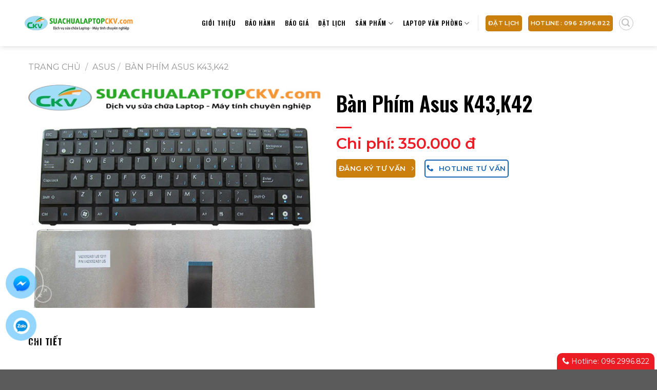

--- FILE ---
content_type: text/html; charset=UTF-8
request_url: https://sualaptopbacninhckv.com/ban-phim-asus-k43-k42-pr92.html
body_size: 19653
content:
<!DOCTYPE html>
<html lang="vi" class="off-canvas">

<head>
    <title>Bàn Phím Asus K43,K42</title>
    <meta charset="utf-8">
    <meta name="viewport" content="width=device-width, initial-scale=1, shrink-to-fit=no">
    <meta name="author" content="Bàn Phím Asus K43,K42" />
    <meta name="description" content="Sửa laptop bắc ninh CKV hỗ trợ bảo dưỡng, thay thế linh kiện laptop, máy tính, macbook siêu tốc trong 1h, đảm bảo tình trạng nguyên vẹn của laptop. Hàng Chính Hãng 100% Free Ship Vận Chuyển. Tích Điểm Hóa Đơn. Giao Hàng Tận Nơi sửa laptop bắc ninh , sửa máy tính bắc ninh" />
    <meta name="keywords" content="sửa laptop uy tín tại bắc ninh,sửa laptop tại thanh phố bắc ninh,Sửa chữa laptop bắc ninh,Sửa laptop bắc ninh,Sửa chữa laptop uy tín tại bắc ninh,sua chua laptop bac ninh ,Sua laptop bac ninh, sửa máy tính bắc ninh,sửa chữa máy tính bắc ninh" />
    <meta property="og:locale" content="vi_VN" />
    <meta property="og:type" content="website" />
    <meta property="og:title" content="Bàn Phím Asus K43,K42" />
    <meta property="og:description" content="Sửa laptop bắc ninh CKV hỗ trợ bảo dưỡng, thay thế linh kiện laptop, máy tính, macbook siêu tốc trong 1h, đảm bảo tình trạng nguyên vẹn của laptop. Hàng Chính Hãng 100% Free Ship Vận Chuyển. Tích Điểm Hóa Đơn. Giao Hàng Tận Nơi sửa laptop bắc ninh , sửa máy tính bắc ninh" />
        <meta property="og:image" content="https://sualaptopbacninhckv.com/uploads/product/Bàn%20Phím%20Asus%20K43,K42.jpg" />
        <!--  <meta property="og:url" content="https://sualaptopbacninhckv.com/ban-phim-asus-k43-k42-pr92.html" /> -->
    <link rel="canonical" href="https://sualaptopbacninhckv.com/ban-phim-asus-k43-k42-pr92.html" />
    <meta property="og:site_name" content="Bàn Phím Asus K43,K42" />
    <link rel="shortcut icon" href="https://sualaptopbacninhckv.com/favicon.png" type="image/x-icon">
    
    <!-- Google tag (gtag.js) -->
    <script async src="https://www.googletagmanager.com/gtag/js?id=AW-10985867159"></script>
    <script>
    window.dataLayer = window.dataLayer || [];

    function gtag() { dataLayer.push(arguments); }
    gtag('js', new Date());

    gtag('config', 'AW-10985867159');
    </script>
  
    


      
    <!--   <script type="text/javascript">
    window._wpemojiSettings = {
        "baseUrl": "https:\/\/s.w.org\/images\/core\/emoji\/13.0.0\/72x72\/",
        "ext": ".png",
        "svgUrl": "https:\/\/s.w.org\/images\/core\/emoji\/13.0.0\/svg\/",
        "svgExt": ".svg",
        "source": {
            "concatemoji": "https:\/\/sualaptopbacninhckv.com\/wp-includes\/js\/wp-emoji-release.min.js?ver=5.5.9"
        }
    };
    ! function(e, a, t) {
        var n, r, o, i = a.createElement("canvas"),
            p = i.getContext && i.getContext("2d");

        function s(e, t) {
            var a = String.fromCharCode;
            p.clearRect(0, 0, i.width, i.height),
                p.fillText(a.apply(this, e), 0, 0);
            e = i.toDataURL();
            return p.clearRect(0, 0, i.width, i.height),
                p.fillText(a.apply(this, t), 0, 0),
                e === i.toDataURL()
        }

        function c(e) {
            var t = a.createElement("script");
            t.src = e,
                t.defer = t.type = "text/javascript",
                a.getElementsByTagName("head")[0].appendChild(t)
        }
        for (o = Array("flag", "emoji"),
            t.supports = {
                everything: !0,
                everythingExceptFlag: !0
            },
            r = 0; r < o.length; r++)
            t.supports[o[r]] = function(e) {
                if (!p || !p.fillText)
                    return !1;
                switch (p.textBaseline = "top",
                    p.font = "600 32px Arial",
                    e) {
                    case "flag":
                        return s([127987, 65039, 8205, 9895, 65039], [127987, 65039, 8203, 9895, 65039]) ? !1 : !s([55356, 56826, 55356, 56819], [55356, 56826, 8203, 55356, 56819]) && !s([55356, 57332, 56128, 56423, 56128, 56418, 56128, 56421, 56128, 56430, 56128, 56423, 56128, 56447], [55356, 57332, 8203, 56128, 56423, 8203, 56128, 56418, 8203, 56128, 56421, 8203, 56128, 56430, 8203, 56128, 56423, 8203, 56128, 56447]);
                    case "emoji":
                        return !s([55357, 56424, 8205, 55356, 57212], [55357, 56424, 8203, 55356, 57212])
                }
                return !1
            }(o[r]),
            t.supports.everything = t.supports.everything && t.supports[o[r]],
            "flag" !== o[r] && (t.supports.everythingExceptFlag = t.supports.everythingExceptFlag && t.supports[o[r]]);
        t.supports.everythingExceptFlag = t.supports.everythingExceptFlag && !t.supports.flag,
            t.DOMReady = !1,
            t.readyCallback = function() {
                t.DOMReady = !0
            },
            t.supports.everything || (n = function() {
                    t.readyCallback()
                },
                a.addEventListener ? (a.addEventListener("DOMContentLoaded", n, !1),
                    e.addEventListener("load", n, !1)) : (e.attachEvent("onload", n),
                    a.attachEvent("onreadystatechange", function() {
                        "complete" === a.readyState && t.readyCallback()
                    })),
                (n = t.source || {}).concatemoji ? c(n.concatemoji) : n.wpemoji && n.twemoji && (c(n.twemoji),
                    c(n.wpemoji)))
    }(window, document, window._wpemojiSettings);
    </script>
     -->
    <style type="text/css">
    img.wp-smiley,
    img.emoji {
        display: inline !important;
        border: none !important;
        box-shadow: none !important;
        height: 1em !important;
        width: 1em !important;
        margin: 0 .07em !important;
        vertical-align: -0.1em !important;
        background: none !important;
        padding: 0 !important;
    }
    </style>
    <link rel="stylesheet" href="https://sualaptopbacninhckv.com/themes/template/css/responsive.css" />
    <link rel="stylesheet" href="https://sualaptopbacninhckv.com/themes/template/css/custom.css" />
    <link rel="stylesheet" href="https://sualaptopbacninhckv.com/themes/template/css/booking.css" />
    <link rel="stylesheet" href="https://sualaptopbacninhckv.com/themes/template/vendor/bootstrap/css/bootstrap.min.css" />
    <link rel="stylesheet" href="https://sualaptopbacninhckv.com/themes/template/vendor/sweetalert2/css/sweetalert2.min.css" />
    <link rel='stylesheet' id='wp-block-library-css' href='https://sualaptopbacninhckv.com/themes/template/css/style.min.css?ver=5.5.9' type='text/css' media='all' />
    <link rel='stylesheet' id='wc-block-style-css' href='https://sualaptopbacninhckv.com/themes/template/css/style.css?ver=2.3.0' type='text/css' media='all' />
    <link rel='stylesheet' id='contact-form-7-css' href='https://sualaptopbacninhckv.com/themes/template/css/styles.css?ver=5.1.4' type='text/css' media='all' />
    <link rel='stylesheet' id='font-awesome-four-css' href='https://sualaptopbacninhckv.com/themes/template/css/font-awesome.min.css?ver=4.7.0' type='text/css' media='all' />
    <style id='woocommerce-inline-inline-css' type='text/css'>
    .woocommerce form .form-row .required {
        visibility: visible;
    }
    </style>
    <link rel='stylesheet' href=https://sualaptopbacninhckv.com/themes/template/css/fl-icons.css?ver=3.12' type='text/css' media='all' />
    <link rel='stylesheet' href=https://sualaptopbacninhckv.com/themes/template/css/themify-icons.min.css?ver=1.7.3.8' type='text/css' media='all' />
    <link rel='stylesheet' href=https://sualaptopbacninhckv.com/themes/template/css/dflip.min.css?ver=1.7.3.8' type='text/css' media='all' />
    <link rel='stylesheet' href=https://sualaptopbacninhckv.com/themes/template/css/flatsome.css?ver=3.12.2' type='text/css' media='all' />
    <link rel='stylesheet' href=https://sualaptopbacninhckv.com/themes/template/css/flatsome-shop.css?ver=3.12.2' type='text/css' media='all' />
    <link rel='stylesheet' href=https://sualaptopbacninhckv.com/themes/template/css/styless.css?ver=3.0' type='text/css' media='all' />
    <link rel='stylesheet' href='//fonts.googleapis.com/css?family=Montserrat%3Aregular%2C600%2Cregular%2C600%2Cregular&#038;display=swap&#038;ver=3.9' type='text/css' media='all' />
    <script type='text/javascript' src='https://code.jquery.com/jquery-3.3.1.min.js'></script>
    <script type='text/javascript' src='https://sualaptopbacninhckv.com/themes/template/js/jquery.js'></script>
    <script type='text/javascript' src='https://sualaptopbacninhckv.com/themes/template/js/publish.js'></script>
    <script type='text/javascript' src='https://sualaptopbacninhckv.com/themes/template/vendor/sweetalert2/js/sweetalert2.all.min.js'></script>
    <style>
    .bg {
        opacity: 0;
        transition: opacity 1s;
        -webkit-transition: opacity 1s;
    }

    .bg-loaded {
        opacity: 1;
    }
    </style>
    <link href="https://fonts.googleapis.com/css2?family=Montserrat:ital,wght@0,400;0,600;1,400;1,600&display=swap" rel="stylesheet">
    <link href="https://fonts.googleapis.com/css2?family=Oswald:wght@300;500;600&display=swap" rel="stylesheet">
    <noscript>
        <style>
        .woocommerce-product-gallery {
            opacity: 1 !important;
        }
        </style>
    </noscript>
    <style id="custom-css" type="text/css">
    :root {
        --primary-color: #446084;
    }

    .full-width .ubermenu-nav,
    .container,
    .row {
        max-width: 1200px
    }

    .row.row-collapse {
        max-width: 1190px
    }

    .row.row-small {
        max-width: 1200px
    }

    .row.row-large {
        max-width: 1200px
    }

    .header-main {
        height: 90px
    }

    #logo img {
        max-height: 90px
    }

    #logo {
        width: 215px;
    }

    #logo img {
        padding: 3px 0;
    }

    .header-bottom {
        min-height: 55px
    }

    .header-top {
        min-height: 50px
    }

    .has-transparent+.page-title:first-of-type,
    .has-transparent+#main>.page-title,
    .has-transparent+#main>div>.page-title,
    .has-transparent+#main .page-header-wrapper:first-of-type .page-title {
        padding-top: 90px;
    }

    .header.show-on-scroll,
    .stuck .header-main {
        height: 70px !important
    }

    .stuck #logo img {
        max-height: 70px !important
    }

    .header-bottom {
        background-color: #f1f1f1
    }

    .header-main .nav>li>a {
        line-height: 16px
    }

    @media (max-width: 549px) {
        .header-main {
            height: 70px
        }

        #logo img {
            max-height: 70px
        }
    }

    .nav-dropdown {
        font-size: 100%
    }

    @media screen and (max-width: 549px) {
        body {
            font-size: 100%;
        }
    }

    body {
        font-family: "Montserrat", sans-serif
    }

    body {
        font-weight: 0
    }

    .nav>li>a {
        font-family: "Montserrat", sans-serif;
    }

    .mobile-sidebar-levels-2 .nav>li>ul>li>a {
        font-family: "Montserrat", sans-serif;
    }

    .nav>li>a {
        font-weight: 600;
    }

    .mobile-sidebar-levels-2 .nav>li>ul>li>a {
        font-weight: 600;
    }

    h1,
    h2,
    h3,
    h4,
    h5,
    h6,
    .heading-font,
    .off-canvas-center .nav-sidebar.nav-vertical>li>a {
        font-family: "Montserrat", sans-serif;
    }

    h1,
    h2,
    h3,
    h4,
    h5,
    h6,
    .heading-font,
    .banner h1,
    .banner h2 {
        font-weight: 600;
    }

    .alt-font {
        font-family: "Montserrat", sans-serif;
    }

    .alt-font {
        font-weight: 0 !important;
    }

    .shop-page-title.featured-title .title-overlay {
        background-color: rgba(0, 0, 0, 0.67);
    }



    @media screen and (min-width: 550px) {
        .products .box-vertical .box-image {
            min-width: 800px !important;
            width: 800px !important;
        }
    }

    .page-title-small+main .product-container>.row {
        padding-top: 0;
    }

    /* Custom CSS */
    body {
        font-size: 14px;
        line-height: 22px;
        font-family: 'Montserrat', sans-serif;
    }

    .section-bg.bg-loaded {
        background-attachment: fixed;
    }

    p {
        margin-bottom: 5px;
        color: #000;
        font-family: 'Montserrat', sans-serif;
    }

    .header-main .container {
        max-width: 1220px;
    }

    .header.show-on-scroll,
    .stuck .header-main,
    .archive .header-bg-color,
    .single-post .header-bg-color {}

    .stuck .header-main .nav>li>a {
        padding: 24px 5px;
    }

    .header-main .nav>li>a {
        color: #000;
        letter-spacing: 1px;
    }

    .header-main .nav>li:hover>a,
    .header-main .nav>li.active>a {
        color: #0a8ccc;
    }

    .nav>li>a {
        font-size: 14px;
        font-family: 'Oswald', sans-serif;
    }

    .nav-dropdown-full.nav-dropdown-default>li>a {
        color: #0d6db2;
        font-weight: 600;
    }

    .nav-dropdown.nav-dropdown-default>li>a {
        font-size: 14px;
        color: #000;
    }

    .nav-dropdown.nav-dropdown-default>li>a:hover {
        color: #0d6db2;
    }

    .nav-dropdown-default .nav-column li>a {
        color: #111;
    }

    .nav-dropdown-default .nav-column li>a:hover {
        color: #1584c5;
    }

    .nav-column li>a,
    .nav-dropdown>li>a {
        padding: 7px 0px;
    }

    .nav-dropdown-has-arrow li.has-dropdown:before {
        border-bottom-color: transparent;
    }

    .header-nav-main>li>a {
        padding: 35px 5px;
        font-size: 12px;
    }

    .nav-dark .nav>li.active>a,
    .nav-dark .nav>li:hover>a {
        color: #1db9ee;
    }

    input[type='submit'],
    input[type='submit'].button,
    input[type='submit'],
    .primary {
        background: #cb7f0c;
        padding: 1px 4px;
        border-radius: 5px;
    }

    .button.primary:hover {
        background: #Fff;
        border-color: #026fb7;
        color: #026fb7;
        box-shadow: none;
    }

    .header-top {
        background: transparent;
    }

    .header-top .container {
        border-bottom: 1px solid #9e9e9e;
    }

    .nav>li>a>i+span {
        text-transform: initial;
    }

    .nav-small.nav>li.html {
        font-size: 13px;
    }

    .sec_slider {
        box-sizing: border-box;
    }

    .sec_slider .primary {}

    .sec_slider .primary.is-outline {
        border-color: #fff;
        background: #fff;
        color: #000;
    }

    .sec_slider .primary.is-outline:hover {
        background: #eb1c24;
        color: #fff;
    }

    .sec_slider h2 {
        font-size: 60px;
        line-height: 75px;
        font-family: 'Oswald', sans-serif;
    }

    .sec_slider .flickity-prev-next-button {
        width: 50px;
    }

    .sec_slider .flickity-button-icon {
        padding: 14px;
    }

    .slider-nav-circle .flickity-prev-next-button:hover svg,
    .slider-nav-circle .flickity-prev-next-button:hover .arrow {
        background-color: #eb1c24;
        border-color: #fff;
    }

    .sec_gioithieu {
        background: url(/wp-content/uploads/2020/12/bg_about.jpg) no-repeat center;
        background-size: 100%;
    }

    .box_about p {
        line-height: 30px;
        color: #777;
    }

    .box_about .list-button {
        padding-top: 50px;
    }

    .box_about .list-button a {
        text-transform: capitalize;
    }

    .list-button {
        display: flex;
        display: -webkit-flex;
    }

    .shape-item {
        position: absolute;
        top: 0;
        right: 0;
    }

    .shape-item-left {
        position: absolute;
        bottom: 0;
        left: 0;
    }

    .bounce-animate {
        animation-name: float-bob;
        animation-duration: 2s;
        animation-iteration-count: infinite;
        animation-timing-function: linear;
        -moz-animation-name: float-bob;
        -moz-animation-duration: 2s;
        -moz-animation-iteration-count: infinite;
        -moz-animation-timing-function: linear;
        -ms-animation-name: float-bob;
        -ms-animation-duration: 2s;
        -ms-animation-iteration-count: infinite;
        -ms-animation-timing-function: linear;
        -o-animation-name: float-bob;
        -o-animation-duration: 2s;
        -o-animation-iteration-count: infinite;
        -o-animation-timing-function: linear;
    }

    @-webkit-keyframes float-bob {
        0% {
            -webkit-transform: translateY(-20px);
            transform: translateY(-20px);
        }

        50% {
            -webkit-transform: translateY(-10px);
            transform: translateY(-10px);
        }

        100% {
            -webkit-transform: translateY(-20px);
            transform: translateY(-20px);
        }
    }

    .box_title_home .col-inner {
        text-align: center;
        padding-top: 40px;
        background: url(/wp-content/uploads/2020/10/section.png) no-repeat top;
        background-size: 60px;
    }

    .box_title_home .col-inner p {
        font-size: 14px;
        color: #eb1c24;
        padding-bottom: 30px;
    }

    .box_title_home .col-inner h3 {
        font-size: 30px;
        padding-top: 40px;
        color: #0d69b8;
        font-family: 'Oswald', sans-serif;
        text-transform: uppercase;
    }

    .last_video .button.icon.circle {
        background: #fff;
        border-color: #fff;
    }

    .last_video .button.icon.circle:hover {
        background: #eb1c24;
    }

    .last_video .button.icon.circle:hover i {
        color: #fff;
    }

    .last_video .button.icon.circle i {
        color: #eb1c24;
        font-size: 20px !important;
    }

    .last_video h2 {
        font-size: 55px;
        line-height: 65px;
        font-family: 'Oswald', sans-serif;
    }

    .icon-box-left .icon-box-img,
    .icon-box-right .icon-box-img {
        max-width: 280px;
    }

    .sec_terminal .icon {
        position: relative;
        padding-left: 20px;
        padding-bottom: 20px;
    }

    .sec_terminal .icon:before {
        content: '';
        width: 256px;
        border-radius: 10px;
        height: 284px;
        background: #ec373d;
        position: absolute;
        bottom: 0;
        left: 0;
    }

    .sec_terminal .featured-box {
        padding-top: 30px;
    }

    .sec_terminal .icon-box-text {
        padding-left: 50px !important;
        font-size: 20px;
        line-height: 1.6;
    }

    .sec_terminal .icon-box-text h3 span {
        font-size: 14px;
        color: #db351b;
    }

    .slider-nav-light .flickity-page-dots .dot {
        border-color: #eb1c24;
    }

    .slider-nav-light .flickity-page-dots .dot.is-selected {
        background-color: #db351b;
    }

    .container_chiso ul li {
        display: block;
        margin-left: 0 !important;
        width: 50%;
    }

    .container_chiso ul {
        display: flex;
        display: -webkit-flex;
        flex-wrap: wrap;
    }

    .container_chiso ul li>div {
        text-align: center;
        margin: 5px 10px;
        padding: 30px 20px;
        background: #f8f4ee;
    }

    .container_chiso ul li>div h4 {
        font-size: 55px;
        margin-bottom: 0;
        color: #eb1c24;
        line-height: 80px;
    }

    p.note_color {
        font-size: 14px;
        color: #d13138;
        text-transform: uppercase;
        margin-bottom: 30px;
    }

    .experience h2 {
        font-size: 30px;
        font-family: 'Oswald', sans-serif;
        color: #eb1c24;
    }

    .experience p {
        line-height: 30px;
    }

    .sec_experience {
        padding-bottom: 0 !important
    }

    .sec_newsletter {
        background: url(/wp-content/uploads/2020/10/news.png) no-repeat center;
        background-size: 60%;
    }

    .sec_newsletter form {
        margin-bottom: 0 !important;
        border: 2px solid #d13138;
        padding: 10px;
        border-radius: 40px;
        background: #fff;
    }

    .sec_newsletter .wpcf7-form-control-wrap {
        width: 100%;
    }

    .sec_newsletter form input[type="submit"] {
        margin: 0;
        position: absolute;
        top: 8px;
        padding: 5px 40px;
        right: 11px;
        border-radius: 20px;
    }

    .sec_newsletter form input {
        margin-bottom: 0;
        box-sizing: border-box;
        border: 0;
        box-shadow: none;
    }

    .sec_newsletter form input:focus {
        box-shadow: none;
    }

    .sec_newsletter form p {
        display: flex;
        display: -webkit-flex;
    }

    .sec_newsletter form p i {
        padding: 9px;
    }

    .contact-link {
        margin-bottom: 0;
    }

    .contact-link li {
        display: flex;
        display: -webkit-flex;
        margin-left: 0 !important;
    }

    .contact-address-icon {
        padding: 0 5px;
        color: #eb1c24;
    }

    .contact-link li h4 {
        color: #bfc4d1;
    }

    .page_contact .contact-link li h4 {
        color: #111;
    }

    .footer-wrapper .col-inner>h4 {
        color: #fff;
        text-transform: uppercase;
        border-bottom: 1px solid rgb(35 172 205 / 0.2);
        padding-bottom: 10px;
        position: relative;
        font-family: 'Oswald', sans-serif;
        font-size: 18px;
        letter-spacing: 1px;
    }

    .footer-wrapper a {
        color: #f1f1f1;
    }

    ul.fotter-menu li {
        color: #f1f1f1;
    }

    .footer-wrapper .col-inner>h4:after {
        content: '';
        width: 50px;
        height: 2px;
        background: #fff;
        position: absolute;
        bottom: -1px;
        left: 0;
    }

    .absolute-footer {
        background-color: #0d1326;
        border-top: 1px solid #282f40;
    }

    .social-icons .button.icon:not(.is-outline) {
        padding: 0;
    }

    .box_service .icon-box-text h3 {
        font-size: 25px;
        color: #000;
        line-height: 30px;
        font-family: 'Oswald', sans-serif;
    }

    .better_service h4 {
        font-size: 30px;
        line-height: 40px;
        ;
        font-family: 'Montserrat', sans-serif;
    }

    a.back-to-top {
        background-color: #1a8acc !important;
        border-color: #fff !important;
        color: #fff !important;
        padding: 10px;
        width: 50px;
        height: 50px;
        bottom: 100px;
    }

    .is-outline:hover,
    .primary.is-outline:hover {
        background-color: #1084cb;
        border-color: #1084cb;
    }

    .primary.is-outline:hover span {
        color: #fff;
    }

    .sec_blog .post-title {
        font-size: 14px;
        color: #000;
        overflow: hidden;
        text-overflow: ellipsis;
        display: -webkit-box;
        -webkit-line-clamp: 2;
        -webkit-box-orient: vertical;
        margin-bottom: 15px;
    }

    .box-blog-post .is-divider {
        background-color: rgb(0 132 255);
        display: none;
    }

    .mfp-container {
        padding: 0;
    }

    .product-short-description {
        padding: 10px 0px;
    }

    .quickview-1 {
        position: absolute;
        top: 50%;
        left: 50%;
        transform: translate(-50%, -50%);
        -webkit-transform: translate(-50%, -50%);
        -moz-webkit-transform: translate(-50%, -50%);
        text-indent: -1000px;
        background: red;
        border-radius: 50%;
    }

    .quick-view {
        width: 50px;
        height: 50px;
        background: url(/wp-content/uploads/2020/10/icon_play.png) no-repeat center;
        background-size: 100%;
        border-radius: 50%;
        border: 2px solid #fff;
        box-shadow: 1px 2px 3px #333;
    }

    .product-title a {
        font-size: 14px;
        font-weight: 600;
        color: #111;
        overflow: hidden;
        text-overflow: ellipsis;
        display: -webkit-box;
        -webkit-line-clamp: 1;
        -webkit-box-orient: vertical;
    }

    .product-title a:hover {
        color: #137cc1;
    }

    .product-tabs {
        display: none;
    }

    .box_title_quickview {
        display: flex;
        display: -webkit-flex;
        padding: 20px 15px 0 15px;
        flex-wrap: wrap;
    }

    .box_title_quickview-1 {
        width: 70%;
    }

    .box_title_quickview-1 .product-title a {
        font-size: 25px;
        line-height: 35px;
    }

    .btn_dangkituvan {
        display: block;
        width: 100%;
        background: #b80707;
        text-align: center;
        padding: 7px 20px;
        border-radius: 20px;
        color: yellow;
        box-shadow: 2px 2px 10px 0 rgb(0 0 0 / 24%);
        border: 2px solid #fff;
        font-weight: 600;
    }

    .box_title_quickview-2 {
        width: 30%;
        padding-left: 20px;
    }

    .page_sanpham li.tab>a {
        color: #111;
        text-transform: uppercase;
    }

    .page_sanpham li.tab {
        margin: 0 10px;
    }

    .page_sanpham .nav-outline>li.active>a {
        color: #1b8bc9;
        border-radius: 5px;
    }

    .page_sanpham .nav-outline {
        margin-bottom: 20px;
        background: #f6f6f6;
        padding: 5px;
        border-radius: 5px;
        border: 1px solid #eee;
    }

    .is-divider {
        background-color: rgb(235 28 36);
    }

    h1.product_title {
        color: #000;
    }

    input[type='email'],
    input[type='search'],
    input[type='number'],
    input[type='url'],
    input[type='tel'],
    input[type='text'],
    textarea {
        box-shadow: none;
        border-radius: 5px;
    }

    .page_dangkytuvan input[type="submit"] {
        border-radius: 30px;
        width: 100%;
        max-width: 400px;
        margin: auto;
        display: block;
        padding: 10px;
    }

    h1.entry-title {
        font-family: 'Oswald', sans-serif;
        font-size: 40px;
    }

    .new_trailer .product-title a {
        color: #fff;
    }

    .cangiua {
        text-align: justify;
    }

    .section-title b {
        visibility: hidden;
    }

    .section-title-center span {
        font-size: 30px;
        color: #000;
        position: relative;
        padding-bottom: 20px;
        font-family: 'Oswald', sans-serif;
    }

    .section-title-center span:after {
        content: '';
        width: 100px;
        height: 3px;
        position: absolute;
        bottom: 0;
        left: 50%;
        transform: translate(-50%, 0);
        background: rgb(10, 90, 199);
        background: -moz-radial-gradient(circle, rgba(10, 90, 199, 1) 0%, rgba(49, 154, 242, 1) 56%, rgba(50, 210, 232, 1) 92%);
        background: -webkit-radial-gradient(circle, rgba(10, 90, 199, 1) 0%, rgba(49, 154, 242, 1) 56%, rgba(50, 210, 232, 1) 92%);
        background: radial-gradient(circle, rgba(10, 90, 199, 1) 0%, rgba(49, 154, 242, 1) 56%, rgba(50, 210, 232, 1) 92%);
        filter: progid:DXImageTransform.Microsoft.gradient(startColorstr="#0a5ac7", endColorstr="#32d2e8", GradientType=1);
    }

    .box-text p {
        font-size: 14px;
    }

    .page-box .box-text p {
        font-weight: 600;
        font-size: 18px;
    }

    .nav-dropdown>li.nav-dropdown-col {
        width: 220px;
        min-width: auto;
        max-width: 100%;
    }

    .nav-dropdown-default {
        border: 0;
    }

    .nav-dropdown.nav-dropdown-default {
        border-top: 5px solid #067bc0;
    }

    .phone_fixed {
        position: fixed;
        right: 0px;
        bottom: 0;
        z-index: 99;
    }

    .phone_fixed ul {
        display: flex;
        display: -webkit-flex;
        margin-bottom: 0;
    }

    .phone_fixed ul li {
        display: block;
        margin-bottom: 0;
        margin-left: 0;
        padding: 5px 10px;
        background: #eb1c24;
        margin: 0 5px;
        border-top-left-radius: 10px;
        border-top-right-radius: 10px;
    }

    .phone_fixed ul li a {
        color: #fff;
        font-size: 14px;
    }

    .dichvunoibat .medium-3 {
        max-width: 20%;
        -ms-flex-preferred-size: 20%;
        flex-basis: 20%;
    }

    .dichvunoibat h4 {
        color: #000;
        font-size: 14px;
        padding-top: 10px;
    }

    .dichvunoibat .box-text.text-center {
        padding-left: 0;
        padding-right: 0;
    }

    .box_dichvu .section-title-main {
        padding: 10px 0;
        color: #111111;
        font-size: 18px;
        border-bottom: 2px solid rgb(8 117 183);
    }

    .box_dichvu .text-left {
        padding: 4px 0;
    }

    .box_dichvu .section-title-normal {
        margin-bottom: 5px;
        border-bottom: 0;
    }

    .box_dichvu .text-left p {
        background: url(/wp-content/uploads/2020/10/check2.png)no-repeat left;
        background-size: 20px;
        padding-left: 30px;
    }

    .box_dichvu .text-left p:hover {
        color: rgb(28 173 229);
    }

    .box_dichvu .row {}

    .col1_dichvu {
        border-right: 1px solid #eee;
    }

    .box_dichvu .col-inner {
        height: 100%;
    }

    #dangkituvan {
        background: #f6f6f6;
        border-radius: 10px;
        text-align: center;
    }

    #dangkituvan h3 {
        font-size: 25px;
        color: #cc1717;
        padding-bottom: 10px;
        border-bottom: 1px solid;
    }

    .box-text-inner h4 {
        font-size: 14px;
        margin-bottom: 10px;
    }

    .section-title-normal span {
        border-bottom: 2px solid rgb(235 28 36);
        font-size: 20px;
        color: #000;
    }

    .section-title-normal {
        border-bottom: 0;
    }

    ul li {
        color: #111;
    }

    .section-title i {
        opacity: 1;
        margin-right: 0.5em;
        background: #0875b7;
        width: 30px;
        height: 30px;
        text-align: center;
        line-height: 30px;
        border-radius: 50%;
        color: #fff;
    }

    .entry-header-text-top {
        padding-bottom: 0;
    }

    .entry-content {
        text-align: justify;
    }

    h5.post-title {
        color: #000;
    }

    .blog-wrapper h5.post-title {
        font-size: 20px;
    }

    .blog-wrapper h2.post-title {
        font-size: 20px;
        color: #000;
        overflow: hidden;
        text-overflow: ellipsis;
        display: -webkit-box;
        -webkit-line-clamp: 2;
        -webkit-box-orient: vertical;
        margin-bottom: 15px;
    }

    .blog-wrapper h2.post-title:hover {
        color: #0c94d2;
    }

    .widget-area span.widget-title {
        font-size: 20px;
        color: #000;
    }

    .accordion-title.active {
        border-color: transparent;
        color: #fff !important;
        font-weight: bold;
        background-color: rgb(5 116 188);
        border-radius: 20px;
    }

    .accordion-title {
        color: #000 !important;
        font-weight: 600;
    }

    h3.note_color {
        font-size: 30px;
        color: #eb1c24;
        font-family: 'Oswald', sans-serif;
    }

    .primary.is-underline,
    .primary.is-link,
    .primary.is-outline {
        color: #1864b0;
    }

    .sec_dichvu h3,
    .sec_dichvu h3 a {
        color: #000;
        font-family: 'Oswald', sans-serif;
        font-size: 20px;
    }

    .sec_dichvu h3:hover,
    .sec_dichvu h3:hover a {
        color: #0b93d1;
    }

    .sec_dichvu .icon-box-text p {
        color: #000;
    }

    .sec_dichvu .icon-box-text p:hover a {
        font-weight: 600;
    }

    .row_content_dichvu {
        margin-top: 50px;
    }

    .xem-video {
        position: absolute;
        top: 50%;
        left: 50%;
        transform: translate(-50%, -50%);
        -webkit-transform: translate(-50%, -50%);
        opacity: 0;
    }

    .xem-video a {
        font-size: 20px;
        color: #fff;
        transition: all 300ms;
        -webkit-transition: all 300ms;
        width: 60px;
        height: 60px;
        border: 1px solid #fff;
        padding: 10px;
        text-align: center;
        line-height: 38px;
        border-radius: 50%;
        position: relative;
    }

    .product-small:hover .xem-video {
        transition: all 300ms;
        -webkit-transition: all 300ms;
        opacity: 1;
    }

    .xem-video a:hover {
        transform: scale(1.2);
        transition: all 300ms;
        -webkit-transition: all 300ms;
        color: #0578bd;
        border-color: #0578bd;
    }

    .xem-video span {
        font-size: 11px;
        color: #fff;
    }

    .slider-nav-push:not(.slider-nav-reveal) .flickity-prev-next-button {
        margin-top: -5%;
    }

    .slider-nav-circle .flickity-prev-next-button svg,
    .slider-nav-circle .flickity-prev-next-button .arrow {
        border: 2px solid #1bb3e9;
        background: #fff;
        color: #1bb3e9;
    }

    .slider-nav-circle .flickity-prev-next-button:hover svg,
    .slider-nav-circle .flickity-prev-next-button:hover .arrow {
        background-color: #0b8ac7;
    }

    .section-title a {
        display: none;
    }

    ul li,
    ol li {
        color: #000;
    }

    .mypage-alo-phone3 {
        bottom: 116px !important;
    }

    .mypage-alo-ph-img-circle-face {
        width: 32px;
        height: 32px;
        top: 43px;
        left: 43px;
        position: absolute;
        background: rgba(30, 30, 30, 0.1) url(https://sualaptopbacninhckv.com/themes/template/images/icon_chatface.png) no-repeat center center;
        -webkit-border-radius: 100%;
        -moz-border-radius: 100%;
        border-radius: 100%;
        border: 0px solid transparent;
        opacity: 1;
        -webkit-transition: all 0.2s ease-in-out;
        -moz-transition: all 0.2s ease-in-out;
        -ms-transition: all 0.2s ease-in-out;
        -o-transition: all 0.2s ease-in-out;
        transition: all 0.2s ease-in-out;
        -webkit-transform-origin: 50% 50%;
        -moz-transform-origin: 50% 50%;
        -ms-transform-origin: 50% 50%;
        -o-transform-origin: 50% 50%;
        transform-origin: 50% 50%;
        background-size: 100%;
    }

    .df-container>.df-ui-next,
    .df-container>.df-ui-prev {
        color: #fff;
        opacity: 1;
    }

    .mb {
        margin-bottom: 15px;
    }

    .canlehaiben {
        text-align: justify;
    }

    .quytrinhlamviec ul {
        display: flex;
        display: -webkit-flex;
        flex-wrap: wrap;
    }

    .quytrinhlamviec ul li {
        display: block;
        width: 20%;
        margin-left: 0;
    }

    .quytrinhlamviec ul li p,
    .quytrinhlamviec ul li h4 {
        color: #fff;
    }

    .quytrinhlamviec ul li>div {
        min-height: 250px;
        border: 1px solid #eee;
        margin: 0 7px;
        padding: 20px 5px 20px 40px;
        background: #0670b7;
        color: #fff;
        border-radius: 10px;
        position: relative;
        -webkit-box-shadow: 0 16px 16px -16px black;
        -moz-box-shadow: 0 16px 16px -16px black;
        box-shadow: 0 16px 16px -16px black;
    }

    .quytrinhlamviec ul li>div i {
        font-size: 40px;
        padding-bottom: 10px;
    }

    .quytrinhlamviec ul li>div:after {
        content: '';
        width: 0;
        height: 0;
        border-top: 35px solid transparent;
        border-bottom: 35px solid transparent;
        border-left: 35px solid #f98f0b;
        position: absolute;
        top: 50%;
        left: 0;
        transform: translate(0, -50%);
        -webkit-transform: translate(0, -50%);
    }

    span.step {
        position: absolute;
        left: 3px;
        top: 50%;
        z-index: 99;
        font-size: 22px;
        transform: translate(0, -50%);
        -webkit-transform: translate(0, -50%);
    }

    .list_line p {
        font-size: 14px;
        padding: 10px 0;
        border-bottom: 1px dotted #ccc;
    }

    .list_line p:last-child {
        border-bottom: 0;
    }

    .list_line p i {
        font-size: 20px;
        color: #0572b9;
    }

    .color_white .section-title-main {
        color: #fff;
    }

    .dark a {
        color: #fff;
    }

    .visao ul li {
        color: #fff;
    }

    .page_contact h4 {
        color: #000;
    }

    form.cart {
        display: none;
    }

    .product-info span.amount {
        color: #eb1c24;
        font-size: 30px;
    }

    .product-info .price-wrapper .price,
    .product-info .price-wrapper .price a {
        color: #eb1c24;
        font-size: 30px;
    }

    .product-small span.amount {
        color: #eb1c24;
        font-size: 14px;
    }

    .product-small .price-wrapper .price {
        font-size: 14px;
    }

    .product-small .price-wrapper .price a {
        color: #eb1c24;
    }

    .banner_filmdn h1 {
        font-size: 64px;
        line-height: 95px;
        font-family: 'Oswald', sans-serif;
        letter-spacing: 0;
    }

    .scroll-for-more i {
        color: #fff;
        font-size: 82px !important;
        opacity: 1;
    }

    .product-small .price-wrapper {
        padding: 5px 0;
    }

    .product-small p.box-excerpt {
        overflow: hidden;
        text-overflow: ellipsis;
        display: -webkit-box;
        -webkit-line-clamp: 3;
        -webkit-box-orient: vertical;
    }

    .sec_box_info .icon {
        border-radius: 50%;
        background: #047abf;
    }

    .sec_box_info .icon img {
        padding-top: 0;
    }

    .sec_box_info h4 {
        font-size: 20px;
        color: #067dc1;
    }

    .sec_box_info .featured-box:hover .icon {
        background: #c50f0f;
    }

    h3.product-section-title {
        color: #000;
        max-width: 100%;
        font-family: 'Oswald', sans-serif;
    }

    .quytrinhlamviec .section-title-center span {
        color: #fff;
    }

    .title_yeuto h3 {
        font-size: 40px;
        font-family: 'Oswald', sans-serif;
        color: #0376bc;
        text-transform: uppercase;
    }

    .title_yeuto h4 {
        font-size: 22px;
        color: #000;
    }

    .sec_yeutothanhcong h5 {
        font-size: 20px;
        color: #0376bc;
        font-family: 'Oswald', sans-serif;
    }

    .doitackh .gallery-col {
        max-width: 10%;
        -ms-flex-preferred-size: 10%;
        flex-basis: 10%;
    }

    .sec_yeutothanhcong .row-small.align-middle {}

    .checkbox-664 .wpcf7-checkbox {
        display: flex;
        display: -webkit-flex;
        flex-wrap: wrap;
    }

    .checkbox-664 .wpcf7-checkbox .wpcf7-list-item {
        width: 50%;
        margin: 0;
    }

    .star-rating span:before {
        color: #ffc903;
    }

    .badge-frame .badge-inner,
    .badge-outline .badge-inner {
        color: #0f0f0f;
    }

    .product-small.box {
        border: 1px solid #eee;
        background: #fff;
        overflow: hidden;
    }

    .sec_duan:after {
        content: '';
        width: 0;
        height: 0;
        border-left: 900px solid transparent;
        border-right: 900px solid transparent;
        border-top: 150px solid #fff;
        position: absolute;
        top: 0;
        left: 50%;
        transform: translate(-50%, 0);
    }

    .sec_duan ul.nav-pills {
        margin-bottom: 30px;
    }

    .sec_duan ul.nav-pills>li>a {
        margin: 0 10px;
        border-radius: 5px;
        box-shadow: rgba(0, 0, 0, 0.24) 0px 3px 8px;
        color: #000;
        background: #fff;
    }

    .sec_duan ul.nav-pills>li.active>a,
    .sec_duan ul.nav-pills>li:hover>a {
        color: #fff;
        background-color: #c1790b;
    }

    .title_web {
        text-align: center;
    }

    .title_web h2 {
        font-size: 40px;
        font-family: 'Oswald', sans-serif;
        margin-bottom: 0;
        color: #000;
    }

    .title_web p span {
        color: #036fb7;
        font-size: 22px;
        padding-bottom: 10px;
        display: block;
        text-transform: uppercase;
        font-weight: 600;
    }

    .duannoibat .box-text-products {
        display: none;
    }

    .duannoibat .xem-video {
        opacity: 1;
    }

    .duannoibat .xem-video span {
        display: none;
    }

    .duannoibat .last_video .xem-video a:after {
        content: '';
        width: 200px;
        height: 200px;
        border-radius: 50%;
        border: 1px solid #fff;
        position: absolute;
        top: 50%;
        left: 50%;
        transform: translate(-50%, -50%);
        -webkit-transform: translate(-50%, -50%);
        transition: all 500ms;
        -webkit-transition: all 500ms;
    }

    .duannoibat .last_video .xem-video a:hover:after {
        width: 120px;
        height: 120px;
        transition: all 500ms;
        -webkit-transition: all 500ms;
    }

    .noibat_col_right .col {
        padding-bottom: 17px;
    }

    .product-small .box-image .image-zoom {
        -webkit-transition: all 0.4s ease-out 0s;
        -moz-transition: all 0.4s ease-out 0s;
        -ms-transition: all 0.4s ease-out 0s;
        -o-transition: all 0.4s ease-out 0s;
        transition: all 0.4s ease-out 0s;
    }

    .product-small .box-image:hover .image-zoom {
        transform: rotate(-1deg);
        -webkit-transform: rotate(-1deg);
        -webkit-transition: all 0.4s ease-out 0s;
        -moz-transition: all 0.4s ease-out 0s;
        -ms-transition: all 0.4s ease-out 0s;
        -o-transition: all 0.4s ease-out 0s;
        transition: all 0.4s ease-out 0s;
    }

    .box_dichvu .box-image .image-zoom {
        -webkit-transition: all 0.4s ease-out 0s;
        -moz-transition: all 0.4s ease-out 0s;
        -ms-transition: all 0.4s ease-out 0s;
        -o-transition: all 0.4s ease-out 0s;
        transition: all 0.4s ease-out 0s;
        transform: rotate(0);
        -webkit-transform: rotate(0);
    }

    .box_dichvu .box-image:hover .image-zoom {
        transform: rotate(-2deg);
        -webkit-transform: rotate(-2deg);
        -webkit-transition: all 0.4s ease-out 0s;
        -moz-transition: all 0.4s ease-out 0s;
        -ms-transition: all 0.4s ease-out 0s;
        -o-transition: all 0.4s ease-out 0s;
        transition: all 0.4s ease-out 0s;
    }

    .sec_khachhang .testimonial-text {
        max-width: 80%;
        margin: auto;
    }

    .sec_khachhang:after {
        content: '';
        width: 400px;
        height: 400px;
        border-radius: 50%;
        position: absolute;
        top: 20%;
        left: 20%;
        background: #f6f6f6;
    }

    .sec_khachhang .img {
        position: absolute;
        max-width: 100px;
    }

    .icon_04 {
        top: -20%;
        left: 20%;
    }

    .icon_04 img {
        max-width: 70px;
    }

    .icon_03 {
        top: 0px;
        right: 20%;
    }

    .icon_02 {
        bottom: 0px;
        left: 10%;
    }

    .icon_01 {
        bottom: -20%;
        right: 10%;
    }

    .icon_01 img {
        max-width: 70px;
    }

    .sec_khachhang .img img {
        animation: scale-up-one 20s infinite linear;
    }

    .featured-title .page-title-inner:after,
    .archive-page-header .row:after {
        content: '';
        font-size: 200px;
        text-align: center;
        -webkit-text-stroke: 1px rgba(255, 255, 255, 0.07);
        line-height: 0.95;
        -webkit-text-fill-color: transparent;
        -webkit-text-stroke: 1px #ffffff;
        opacity: 0.1;
        position: absolute;
        font-weight: 700;
        z-index: 0;
    }

    .featured-title h1.entry-title,
    h1.shop-page-title {
        font-size: 20px;
        font-family: 'Oswald', sans-serif;
        text-transform: uppercase;
    }

    .page-title-inner .flex-col.flex-right {
        opacity: 0;
    }

    .category-page-title .page-title-inner {
        min-height: 550px;
    }

    .box-text-products:after {
        content: '';
        width: 20%;
        height: 4px;
        background: #0785c6;
        position: absolute;
        bottom: 0;
        left: 50%;
        transform: translate(-50%, 0);
        transition: all 50ms;
        -webkit-transition: all 500ms;
    }

    .product-small.box:hover .box-text-products:after {
        width: 100%;
        transition: all 50ms;
        -webkit-transition: all 500ms;
    }

    .blog-post-inner .is-small.button {
        background: #c1790b;
        color: #fff;
        font-size: 14px;
    }

    footer input[type="submit"] {
        width: 100%;
    }

    footer a:hover {
        font-weight: 600;
        transition: all 300ms;
        -webkit-transition: all 300ms;
    }

    .sec_why .box_text_why i {
        font-size: 40px;
        color: #0c85c6;
    }

    .sec_why .box_text_why label {
        font-size: 40px;
        margin: 25px 0;
    }

    .dang-ky-tu-van {
        text-align: center;
    }

    .dang-ky-tu-van .header_form {
        background: rgb(9, 138, 202);
        background: -moz-linear-gradient(90deg, rgba(9, 138, 202, 1) 43%, rgba(20, 182, 235, 1) 100%);
        background: -webkit-linear-gradient(90deg, rgba(9, 138, 202, 1) 43%, rgba(20, 182, 235, 1) 100%);
        background: linear-gradient(90deg, rgba(9, 138, 202, 1) 43%, rgba(20, 182, 235, 1) 100%);
        filter: progid:DXImageTransform.Microsoft.gradient(startColorstr="#098aca", endColorstr="#14b6eb", GradientType=1);
        padding: 20px;
    }

    .dang-ky-tu-van .header_form h4 {
        color: #fff;
        font-size: 22px;
        margin-bottom: 0;
    }

    .content_form {
        padding: 30px 30px 0 30px;
        background: #f6f6f6;
    }

    .breadcrumbs {
        line-height: 24px;
    }

    p.cat-label {
        background: #1084cb;
        margin: 15px 0;
    }

    .has-hover:hover .tag-label {
        background-color: #035688;
    }

    .baigioithieu h2 {
        color: #000;
        font-size: 30px;
    }

    .baigioithieu {}

    .baigioithieu p {
        color: #000;
        margin-bottom: 15px;
        text-align: justify;
    }

    .product-main {
        position: relative;
        overflow: hidden;
    }

    .page_customer h2 {
        color: #000;
    }

    .testimonial-meta {
        color: #000;
    }

    .nav-pagination>li>.current,
    .nav-pagination>li>span:hover,
    .nav-pagination>li>a:hover {
        border-color: #1084cb;
        background-color: #1084cb;
    }

    .entry-content {
        text-align: justify;
    }

    .single-page div,
    .single-page p {
        color: #000;
        margin-bottom: 10px;
    }

    .entry-content img.size-full {
        margin-bottom: 15px;
    }

    .blog-archive {
        padding-top: 0;
    }

    .archive-page-header {
        position: relative;
        margin-bottom: 30px;
        overflow: hidden;
    }

    .archive-page-header .row {
        height: 250px;
        position: relative;
    }

    .archive-page-header .bg {
        background-color: rgb(0 0 0 / 56%);
        position: absolute;
        top: 0;
        left: 0;
        height: 100%;
        width: 100%;
    }

    .archive-page-header h1 {
        font-size: 60px;
        letter-spacing: 5px;
        font-family: 'Oswald', sans-serif;
        text-transform: uppercase;
        color: #fff;
        margin-bottom: 10px;
    }

    .breadcrumbs_archive,
    .breadcrumbs_archive a {
        color: #fff;
        font-size: 14px;
    }

    p.btn_readmore {
        padding-top: 15px;
        text-transform: uppercase;
        font-weight: 600;
        letter-spacing: 3px;
    }

    .btn_readmore a {
        position: relative;
    }

    .btn_readmore a:after {
        content: '';
        width: 30px;
        height: 2px;
        position: absolute;
        background: #333;
        left: -40px;
        top: 40%;
        transition: all 400ms;
        -webkit-transition: all 400ms;
    }

    .btn_readmore a:before {
        content: '';
        width: 30px;
        height: 2px;
        position: absolute;
        background: #333;
        right: -40px;
        top: 40%;
        transition: all 400ms;
        -webkit-transition: all 400ms;
    }

    .box-text:hover .btn_readmore a:before,
    .box-text:hover .btn_readmore a:after {
        width: 0;
        transition: all 400ms;
        -webkit-transition: all 400ms;
    }

    .sec_duannoibat .box.product-small {
        padding: 15px;
    }

    .sec_banner_contact {
        margin-bottom: -30px;
    }

    .sec_banner_contact .banner {
        box-shadow: rgba(0, 0, 0, 0.3) 0px 19px 38px, rgba(0, 0, 0, 0.22) 0px 15px 12px;
    }

    .sec_banner_contact h3 {
        font-family: 'Oswald', sans-serif;
    }

    /* Custom CSS Tablet */
    @media (max-width: 849px) {

        .mobile-sidebar-levels-2 .nav-slide>li>ul.children>li:not(.nav-slide-header)>a,
        .mobile-sidebar-levels-2 .nav-slide>li>.sub-menu>li:not(.nav-slide-header)>a {
            color: #f6f6f6;
            font-size: 13px;
        }

        .nav-slide-header .toggle {
            font-size: 18px;
        }

        .mobile-sidebar-levels-2 .nav-slide>li>ul.children>li:not(.nav-slide-header),
        .mobile-sidebar-levels-2 .nav-slide>li>.sub-menu>li:not(.nav-slide-header) {
            border-top: 1px solid #333;
        }

        .nav-slide-header .toggle {
            color: #fff;
        }

        .toggle i {
            color: #fff;
        }

        .box_note {
            min-height: 400px;
        }

        .quytrinhlamviec ul li {
            width: 33%;
        }

        .sec_gioithieu {
            background-size: cover;
        }

        .off-canvas-right.dark .mfp-content,
        .off-canvas-left.dark .mfp-content {
            background: #036db6;
        }

        .xem-video {
            opacity: 1;
        }

        .header-main .nav>li>a {
            padding: 0;
        }
    }

    /* Custom CSS Mobile */
    @media (max-width: 549px) {

        .sec_slider h2,
        .box_about h2,
        .box_title_home .col-inner h3,
        .last_video h2,
        .box_title_home .col-inner h3 {
            font-size: 20px;
            line-height: 40px;
        }

        .primary {
            padding: 0px 15px;
        }

        .sec_newsletter form input[type="submit"] {
            padding: 5px 10px;
        }

        .footer-wrapper .small-6 {
            max-width: 100%;
            -ms-flex-preferred-size: 100%;
            flex-basis: 100%;
        }

        .container_chiso ul li>div h4 {
            font-size: 25px;
            line-height: 50px;
        }

        .experience h2 {
            font-size: 30px;
        }

        .sec_terminal .featured-box {
            display: block;
        }

        .sec_terminal .icon-box-text {
            padding-left: 0px !important;
            margin: 10px;
            font-size: 14px;
        }

        .flickity-page-dots {
            bottom: -15px;
        }

        .box_title_quickview-1 {
            width: 100%;
        }

        .box_title_quickview-2 {
            width: 100%;
            padding: 10px;
        }

        /* .small-columns-2>.col {
            max-width: 100%;
            -ms-flex-preferred-size: 100%;
            flex-basis: 100%;
        }
*/
        .mobile-sidebar-levels-2 .nav-slide>li>ul.children>li:not(.nav-slide-header),
        .mobile-sidebar-levels-2 .nav-slide>li>.sub-menu>li:not(.nav-slide-header) {
            border-top: 1px solid #333;
        }

        /*  .small-columns-2>.col,
        .small-columns-2 .flickity-slider>.col {
            max-width: 100%;
            -ms-flex-preferred-size: 100%;
            flex-basis: 100%;
        }*/

        .row-slider .flickity-prev-next-button {
            width: 35px !important;
        }

        .row-slider .flickity-prev-next-button svg {
            padding: 7px !important;
            border: 1px !important;
            background: #fff;
        }

        h1.entry-title {
            font-size: 25px;
        }

        .dichvunoibat .medium-3 {
            max-width: 50%;
            -ms-flex-preferred-size: 20%;
            flex-basis: 50%;
        }

        .section-title-center span {
            font-size: 18px;
        }

        .section-title-normal span {
            font-size: 14px;
            line-height: 25px;
        }

        .shape-item,
        .shape-item-left {
            display: none;
        }

        .sec_gioithieu {
            padding: 20px 0 !important;
        }

        .sec_khachhang .small-columns-2>.col {
            max-width: 50%;
            -ms-flex-preferred-size: 50%;
            flex-basis: 50%;
        }

        .quytrinhlamviec ul li {
            width: 50%;
        }

        .quytrinhlamviec ul li h4 {
            font-size: 14px;
        }

        .quytrinhlamviec ul li p {
            font-size: 13px;
        }

        .box_note {
            display: none;
        }

        .sec_dichvu h3 {
            font-size: 18px;
        }

        .sec_khachhang p {
            font-size: 14px;
        }

        .phone_fixed ul li a {
            font-size: 14px;
        }

        .doitackh .gallery-col {
            max-width: 25%;
            -ms-flex-preferred-size: 25%;
            flex-basis: 25%;
        }

        .banner_filmdn h1 {
            font-size: 35px;
            line-height: 55px;
        }

        .title_yeuto h3 {
            font-size: 22px;
        }

        .title_yeuto h4 {
            font-size: 14px;
        }

        .sec_dangkynhanbaogia form input[type="submit"] {
            width: 100%;
        }

        .title_web h2 {
            font-size: 25px;
        }

        .row_content_dichvu {
            margin-top: 0;
        }

        .featured-title .page-title-inner:after {
            font-size: 60px;
        }

        .featured-title h1.entry-title,
        h1.shop-page-title {
            line-height: 45px;
            font-size: 30px;
        }

        .baigioithieu h2 {
            font-size: 20px;
        }

        .sec_duan ul.nav-pills>li {
            width: 33%;
            text-align: center;
        }

        .sec_duan ul.nav-pills>li>a {
            line-height: initial;
            padding: 5px;
            min-height: 60px;
        }

        .sec_why .box_text_why label {
            font-size: 30px;
        }

        .sec_khachhang .img img {
            display: none;
        }

        .sec_khachhang {
            min-height: auto;
            padding-top: 0 !important;
        }

        .row_bigvideo .medium-8 {
            padding-bottom: 0;
        }

        .duannoibat {
            padding-bottom: 0 !important;
        }

        #logo img,
        .stuck #logo img {
            max-height: 60px !important;
        }
    }

    .label-new.menu-item>a:after {
        content: "New";
    }

    .label-hot.menu-item>a:after {
        content: "Hot";
    }

    .label-sale.menu-item>a:after {
        content: "Sale";
    }

    .label-popular.menu-item>a:after {
        content: "Popular";
    }
    </style>
    <!-- <link rel="stylesheet" type="text/css" media="screen" href="https://sualaptopbacninhckv.com/themes/template/css/header.css" />
    <link rel="stylesheet" type="text/css" media="screen" href="https://sualaptopbacninhckv.com/themes/template/css/template.css" />
    <link rel="stylesheet" type="text/css" media="screen" href="https://sualaptopbacninhckv.com/themes/template/css/product.css" />
    <link rel="stylesheet" type="text/css" media="screen" href="https://sualaptopbacninhckv.com/themes/template/css/product_images_magiczoom.css" />
    <link rel="stylesheet" type="text/css" media="screen" href="https://sualaptopbacninhckv.com/themes/template/css/detail.css" />
    <link rel="stylesheet" type="text/css" media="screen" href="https://sualaptopbacninhckv.com/themes/template/css/products.css" />
    <link rel="stylesheet" type="text/css" media="screen" href="https://sualaptopbacninhckv.com/themes/template/css/cat.css" />
    <link rel="stylesheet" type="text/css" media="screen" href="https://sualaptopbacninhckv.com/themes/template/css/menu.css" />
    <link rel="stylesheet" type="text/css" media="screen" href="https://sualaptopbacninhckv.com/themes/template/css/foorter.css" />
    <link rel="stylesheet" type="text/css" media="screen" href="https://sualaptopbacninhckv.com/themes/template/css/breadcrumbs_simple.css" />
    <link rel="stylesheet" type="text/css" media="screen" href="https://sualaptopbacninhckv.com/themes/template/css/newslist_grid.css" />
    <link rel="stylesheet" type="text/css" media="screen" href="https://sualaptopbacninhckv.com/themes/template/css/products_filter_no_cal_dropdown.css" />
    <link rel="stylesheet" type="text/css" media="screen" href="https://sualaptopbacninhckv.com/themes/template/css/map_phone.css" />
    <link rel="stylesheet" type="text/css" media="screen" href="https://sualaptopbacninhckv.com/themes/template/css/promotion.css" />
    <link rel="stylesheet" type="text/css" media="screen" href="https://sualaptopbacninhckv.com/themes/template/css/search.css" />
    <link rel="stylesheet" type="text/css" media="screen" href="https://sualaptopbacninhckv.com/themes/template/css/default.css" />
    <link rel="stylesheet" type="text/css" media="screen" href="https://sualaptopbacninhckv.com/themes/template/css/owl.carousel.css" />
    <link rel="stylesheet" type="text/css" media="screen" href="https://sualaptopbacninhckv.com/themes/template/css/2_owl_carousel.css" />
    <link rel="stylesheet" type="text/css" media="screen" href="https://sualaptopbacninhckv.com/themes/template/css/product_highlights.css" />
    <link rel="stylesheet" type="text/css" media="screen" href="https://sualaptopbacninhckv.com/themes/template/css/one.css" />
    <link rel="stylesheet" type="text/css" media="screen" href="https://sualaptopbacninhckv.com/themes/template/css/list_slideshow.css" />
    <link rel="stylesheet" type="text/css" media="screen" href="https://sualaptopbacninhckv.com/themes/template/css/icon_summary.css" />
    <link rel="stylesheet" type="text/css" media="screen" href="https://sualaptopbacninhckv.com/themes/template/css/bottommenu.css" />
    <link rel="stylesheet" type="text/css" media="screen" href="https://sualaptopbacninhckv.com/themes/template/css/regions_static.css" />
    <link rel="stylesheet" type="text/css" media="screen" href="https://sualaptopbacninhckv.com/themes/template/css/pay.css" />
    <link rel="stylesheet" type="text/css" media="screen" href="https://sualaptopbacninhckv.com/themes/template/css/booking.css" />
    <link rel="stylesheet" type="text/css" href="https://sualaptopbacninhckv.com/themes/template/css/sweetalert2.min.css" />
     -->
    <script>
    var NVCMS_URL = "https://sualaptopbacninhckv.com";
    var URL_IMAGES = "https://sualaptopbacninhckv.com/themes/template/images";
    var URL_CSS = "https://sualaptopbacninhckv.com/themes/template/css";
    var URL_UPLOAD = "https://sualaptopbacninhckv.com/uploads";
    </script>
    <!-- Google tag (gtag.js) -->
<script async src="https://www.googletagmanager.com/gtag/js?id=G-G7G5H38E8W"></script>
<script>
  window.dataLayer = window.dataLayer || [];
  function gtag(){dataLayer.push(arguments);}
  gtag('js', new Date());

  gtag('config', 'G-G7G5H38E8W');
</script>
    <!-- Google Tag Manager -->
<script>(function(w,d,s,l,i){w[l]=w[l]||[];w[l].push({'gtm.start':
new Date().getTime(),event:'gtm.js'});var f=d.getElementsByTagName(s)[0],
j=d.createElement(s),dl=l!='dataLayer'?'&l='+l:'';j.async=true;j.src=
'https://www.googletagmanager.com/gtm.js?id='+i+dl;f.parentNode.insertBefore(j,f);
})(window,document,'script','dataLayer','GTM-KJLJCVHS');</script>
<!-- End Google Tag Manager -->
    
    
</head>

<body class="home page-template page-template-page-blank page-template-page-blank-php page page-id-9 theme-flatsome woocommerce-no-js header-shadow lightbox mobile-submenu-slide mobile-submenu-slide-levels-2">
    <a class="skip-link screen-reader-text" href="#main">Skip to content</a>
    <div id="wrapper">
        <!-- Custom JS Body -->
        
        <!-- Google Tag Manager (noscript) -->
<noscript><iframe src="https://www.googletagmanager.com/ns.html?id=GTM-KJLJCVHS"
height="0" width="0" style="display:none;visibility:hidden"></iframe></noscript>
<!-- End Google Tag Manager (noscript) -->
        <header id="header" class="header has-sticky sticky-jump">
    <div class="header-wrapper">
        <div id="masthead" class="header-main ">
            <div class="header-inner flex-row container logo-left medium-logo-center" role="navigation">
                <!-- Logo -->
                <div id="logo" class="flex-col logo">
                    <!-- Header logo -->
                    <a href="https://sualaptopbacninhckv.com" title="Sửa chữa laptop Bắc Ninh lấy ngay uy tín, chuyên nghiệp" rel="home">
                        <img width="215" height="90" src="https://sualaptopbacninhckv.com/uploads/img/logo.jpg" class="header_logo header-logo" alt="Sửa chữa laptop Bắc Ninh lấy ngay uy tín, chuyên nghiệp" />
                        <img width="215" height="90" src="https://sualaptopbacninhckv.com/uploads/img/logo.jpg" class="header-logo-dark" alt="Sửa chữa laptop Bắc Ninh lấy ngay uy tín, chuyên nghiệp" />
                    </a>
                </div>
                <!-- Mobile Left Elements -->
                <div class="flex-col show-for-medium flex-left">
                    <ul class="mobile-nav nav nav-left ">
                        <li class="header-search header-search-lightbox has-icon">
                            <div class="header-button">
                                <a href="#search-lightbox" aria-label="Tìm kiếm" data-open="#search-lightbox" data-focus="input.search-field" class="icon button circle is-outline is-small">
                                    <i class="icon-search" style="font-size:16px;"></i>
                                </a>
                            </div>
                            <div id="search-lightbox" class="mfp-hide dark text-center">
                                <div class="searchform-wrapper ux-search-box relative form-flat is-large">
                                    <form method="get" class="searchform" action="https://sualaptopbacninhckv.com/search">
                                        <div class="flex-row relative">
                                            <div class="flex-col flex-grow">
                                                <label class="screen-reader-text" for="woocommerce-product-search-field-0">Tìm kiếm:</label>
                                                <input type="search" id="woocommerce-product-search-field-0" class="search-field mb-0" placeholder="Tìm kiếm&hellip;" value="" name="key" value="" />
                                            </div>
                                            <div class="flex-col">
                                                <button type="submit" value="Tìm kiếm" class="ux-search-submit submit-button secondary button icon mb-0">
                                                    <i class="icon-search"></i>
                                                </button>
                                            </div>
                                        </div>
                                        <div class="live-search-results text-left z-top"></div>
                                    </form>
                                </div>
                            </div>
                        </li>
                    </ul>
                </div>
                <!-- Left Elements -->
                <div class="flex-col hide-for-medium flex-left
            flex-grow">
                    <ul class="header-nav header-nav-main nav nav-left  nav-uppercase"></ul>
                </div>
                <!-- Right Elements -->
                <div class="flex-col hide-for-medium flex-right">
                    <ul class="header-nav header-nav-main nav nav-right  nav-uppercase">
                                                                        <li id="menu-item-32" class="menu-item menu-item-type-post_type menu-item-object-page menu-item-home current-menu-item page_item page-item-9 current_page_item menu-item-32">
                            <a href="https://sualaptopbacninhckv.com/gioi-thieu.html" aria-current="page" class="nav-top-link">Giới thiệu</a>
                        </li>
                                                                                                <li id="menu-item-32" class="menu-item menu-item-type-post_type menu-item-object-page menu-item-home current-menu-item page_item page-item-9 current_page_item menu-item-32">
                            <a href="https://sualaptopbacninhckv.com/bao-hanh.html" aria-current="page" class="nav-top-link">Bảo hành</a>
                        </li>
                                                                                                <li id="menu-item-32" class="menu-item menu-item-type-post_type menu-item-object-page menu-item-home current-menu-item page_item page-item-9 current_page_item menu-item-32">
                            <a href="https://sualaptopbacninhckv.com/bang-gia-sua-laptop---may-tinh-bac-ninh.html" aria-current="page" class="nav-top-link">Báo giá</a>
                        </li>
                                                                                                <li id="menu-item-32" class="menu-item menu-item-type-post_type menu-item-object-page menu-item-home current-menu-item page_item page-item-9 current_page_item menu-item-32">
                            <a href="https://sualaptopbacninhckv.com/booking" aria-current="page" class="nav-top-link">Đặt lịch</a>
                        </li>
                                                                                             
                        <li id="menu-item-35" class="menu-item menu-item-type-post_type menu-item-object-page menu-item-has-children menu-item-35 has-dropdown">
                            <a href="https://sualaptopbacninhckv.com/category/san-pham" class="nav-top-link">
                                Sản phẩm<i class="icon-angle-down"></i>
                            </a>
                            <ul class="sub-menu nav-dropdown nav-dropdown-default">
                                                                <li id="menu-item-972" class="menu-item menu-item-type-post_type menu-item-object-page menu-item-972">
                                    <a href="https://sualaptopbacninhckv.com/category/sac-laptop-bac-ninh">SẠC LAPTOP Bắc Ninh</a>
                                </li>
                                                                <li id="menu-item-972" class="menu-item menu-item-type-post_type menu-item-object-page menu-item-972">
                                    <a href="https://sualaptopbacninhckv.com/category/pin-laptop-bac-ninh">PIN LAPTOP Bắc Ninh</a>
                                </li>
                                                                <li id="menu-item-972" class="menu-item menu-item-type-post_type menu-item-object-page menu-item-972">
                                    <a href="https://sualaptopbacninhckv.com/category/ban-phim-laptop-bac-ninh">BÀN PHÍM LAPTOP Bắc Ninh</a>
                                </li>
                                                                <li id="menu-item-972" class="menu-item menu-item-type-post_type menu-item-object-page menu-item-972">
                                    <a href="https://sualaptopbacninhckv.com/category/man-laptop-bac-ninh">MÀN LAPTOP Bắc Ninh</a>
                                </li>
                                                                <li id="menu-item-972" class="menu-item menu-item-type-post_type menu-item-object-page menu-item-972">
                                    <a href="https://sualaptopbacninhckv.com/category/phu-kien">PHỤ KIỆN</a>
                                </li>
                                                                <li id="menu-item-972" class="menu-item menu-item-type-post_type menu-item-object-page menu-item-972">
                                    <a href="https://sualaptopbacninhckv.com/category/ram-laptop">RAM laptop</a>
                                </li>
                                                                <li id="menu-item-972" class="menu-item menu-item-type-post_type menu-item-object-page menu-item-972">
                                    <a href="https://sualaptopbacninhckv.com/category/o-cung-hdd-ssd">Ổ CỨNG LAPTOP</a>
                                </li>
                                                                <li id="menu-item-972" class="menu-item menu-item-type-post_type menu-item-object-page menu-item-972">
                                    <a href="https://sualaptopbacninhckv.com/category/main-pc-vga-ram-hdd">Main PC - VGA - RAM - HDD</a>
                                </li>
                                                                <li id="menu-item-972" class="menu-item menu-item-type-post_type menu-item-object-page menu-item-972">
                                    <a href="https://sualaptopbacninhckv.com/category/laptop-bac-ninh">Laptop Bắc Ninh</a>
                                </li>
                                                            </ul>
                        </li>
                       
                                                                                             
                        <li id="menu-item-35" class="menu-item menu-item-type-post_type menu-item-object-page menu-item-has-children menu-item-35 has-dropdown">
                            <a href="https://sualaptopbacninhckv.com/category/laptop-bac-ninh" class="nav-top-link">
                                Laptop Văn Phòng<i class="icon-angle-down"></i>
                            </a>
                            <ul class="sub-menu nav-dropdown nav-dropdown-default">
                                                                <li id="menu-item-972" class="menu-item menu-item-type-post_type menu-item-object-page menu-item-972">
                                    <a href="https://sualaptopbacninhckv.com">Laptop Văn Phòng</a>
                                </li>
                                                                <li id="menu-item-972" class="menu-item menu-item-type-post_type menu-item-object-page menu-item-972">
                                    <a href="https://sualaptopbacninhckv.com">Laptop Gaming</a>
                                </li>
                                                            </ul>
                        </li>
                       
                                                                        <li class="header-divider"></li>
                        <li class="html header-button-1">
                            <div class="header-button">
                                <a href="/booking" class="button primary" style="border-radius:5px;">
                                    <span>Đặt lịch</span>
                                </a>
                            </div>
                        </li>
                        <li class="html header-button-1">
                            <div class="header-button">
                                <a href="tel:096 2996.822" class="button primary" style="border-radius:5px;">
                                    <span>Hotline : 096 2996.822</span>
                                </a>
                            </div>
                        </li>
                        <li class="header-search header-search-lightbox has-icon">
                            <div class="header-button">
                                <a href="#search-lightbox" aria-label="Tìm kiếm" data-open="#search-lightbox" data-focus="input.search-field" class="icon button circle is-outline is-small">
                                    <i class="icon-search" style="font-size:16px;"></i>
                                </a>
                            </div>
                            <div id="search-lightbox" class="mfp-hide dark text-center">
                                <div class="searchform-wrapper ux-search-box relative form-flat is-large">
                                    <form role="search" method="get" class="searchform" action="">
                                        <div class="flex-row relative">
                                            <div class="flex-col flex-grow">
                                                <label class="screen-reader-text" for="woocommerce-product-search-field-1">Tìm kiếm:</label>
                                                <input type="search" id="woocommerce-product-search-field-1" class="search-field mb-0" placeholder="Tìm kiếm&hellip;" value="" name="s" />
                                                <input type="hidden" name="post_type" value="product" />
                                            </div>
                                            <div class="flex-col">
                                                <button type="submit" value="Tìm kiếm" class="ux-search-submit submit-button secondary button icon mb-0">
                                                    <i class="icon-search"></i>
                                                </button>
                                            </div>
                                        </div>
                                        <div class="live-search-results text-left z-top"></div>
                                    </form>
                                </div>
                            </div>
                        </li>
                    </ul>
                </div>
                <!-- Mobile Right Elements -->
                <div class="flex-col show-for-medium flex-right">
                    <ul class="mobile-nav nav nav-right ">
                        <li class="nav-icon has-icon">
                            <a href="#" data-open="#main-menu" data-pos="right" data-bg="main-menu-overlay" data-color="dark" class="is-small" aria-label="Menu" aria-controls="main-menu" aria-expanded="false">
                                <i class="icon-menu"></i>
                                <span class="menu-title uppercase hide-for-small">Menu</span>
                            </a>
                        </li>
                    </ul>
                </div>
            </div>
        </div>
        <div class="header-bg-container fill">
            <div class="header-bg-image fill"></div>
            <div class="header-bg-color fill"></div>
        </div>
    </div>
</header>        						<div class="page-title shop-page-title product-page-title">
    <div class="page-title-inner flex-row medium-flex-wrap container">
        <div class="flex-col flex-grow medium-text-center">
            <div class="is-large">
                <nav class="woocommerce-breadcrumb breadcrumbs uppercase">
                    <a href="">Trang chủ</a> <span class="divider">/</span>
                    <a href="https://sualaptopbacninhckv.com/category/asus2">ASUS</a><span class="divider">/</span>
                    <a href="#">Bàn Phím Asus K43,K42</a></nav>
            </div>
        </div>
        <div class="flex-col medium-text-center">
        </div>
    </div>
</div>
<main id="main" class="">
    <div class="shop-container">
        <div class="container">
            <div class="woocommerce-notices-wrapper"></div>
        </div>
        <div id="product-1762" class="product type-product post-1762 status-publish first instock product_cat-phim-doanh-nghiep has-post-thumbnail shipping-taxable product-type-simple">
            <div class="product-container">
                <div class="product-main">
                    <div class="row content-row mb-0">
                        <div class="product-gallery large-6 col">
                            <div class="product-images relative mb-half has-hover woocommerce-product-gallery woocommerce-product-gallery--with-images woocommerce-product-gallery--columns-4 images" data-columns="4" style="opacity: 1;">
                                <div class="flickity-viewport" style="height: 435px; touch-action: pan-y;">
                                    <div class="flickity-slider" style="left: 0px; transform: translateX(0%);">
                                        <div class="woocommerce-product-gallery__image yith_featured_content is-selected" data-thumb="https://sualaptopbacninhckv.com/uploads/product/Bàn Phím Asus K43,K42.jpg" aria-selected="true" style="position: absolute; left: 0%;">
                                            <div class="ywcfav-video-content youtube _4_3">
                                                <img src="https://sualaptopbacninhckv.com/uploads/product/Bàn Phím Asus K43,K42.jpg" alt="Bàn Phím Asus K43,K42">
                                            </div>
                                        </div>
                                    </div>
                                </div>
                                <div class="image-tools absolute bottom left z-3">
                                    <a href="#product-zoom" class="zoom-button button is-outline circle icon tooltip hide-for-small tooltipstered">
                                        <i class="icon-expand"></i> </a>
                                </div>
                            </div>
                        </div>
                        <div class="product-info summary col-fit col entry-summary product-summary">
                            <h1 class="product-title product_title entry-title">
                                Bàn Phím Asus K43,K42</h1>
                            <div class="is-divider small">
                            </div>
                            <div class="sapo"> </div>
                            <div class="price-wrapper">
                                <p class="price product-page-price ">
                                    Chi phí: <a href="contact"> 350.000 đ</a></p>
                            </div>
                            <a href="#dang-ky-tu-van" target="_self" class="button primary" style="border-radius:5px;">
                                <span>ĐĂNG KÝ TƯ VẤN</span>
                                <i class="icon-angle-right"></i></a>
                            <a href="tel:" target="_self" class="button primary is-outline" style="border-radius:5px;">
                                <i class="icon-phone"></i> <span>HOTLINE TƯ VẤN</span>
                            </a>
                        </div>
                        <div id="product-sidebar" class="mfp-hide">
                            <div class="sidebar-inner">
                            </div>
                        </div>
                    </div>
                </div>
                <div class="content">
                    <div class="container">
                        <h3 class="product-section-title container-width product-section-title-related pt-half pb-half uppercase">
                                Chi tiết </h3>
                        <p>&nbsp;</p>

<p style="box-sizing: border-box; margin: 0px 0px 12px; padding: 0px; color: rgb(33, 37, 41); font-family: Helvetica, Arial, &quot;DejaVu Sans&quot;, &quot;Liberation Sans&quot;, Freesans, sans-serif; font-size: 16px;"><span style="box-sizing: border-box; margin: 0px; padding: 0px; font-family: Roboto, sans-serif;">Sản phẩm b&aacute;n ra bảo h&agrave;nh d&agrave;i 12&nbsp;th&aacute;ng, 1 đổi 1 ngay lập tức nếu ph&aacute;t sinh lỗi.</span></p>

<p style="box-sizing: border-box; margin: 0px 0px 12px; padding: 0px; color: rgb(33, 37, 41); font-family: Helvetica, Arial, &quot;DejaVu Sans&quot;, &quot;Liberation Sans&quot;, Freesans, sans-serif; font-size: 16px;"><span style="box-sizing: border-box; margin: 0px; padding: 0px; font-family: Roboto, sans-serif;">Cam kết: - b&aacute;n h&agrave;ng ra mới 100%.</span></p>

<p style="box-sizing: border-box; margin: 0px 0px 12px; padding: 0px; color: rgb(33, 37, 41); font-family: Helvetica, Arial, &quot;DejaVu Sans&quot;, &quot;Liberation Sans&quot;, Freesans, sans-serif; font-size: 16px;"><span style="box-sizing: border-box; margin: 0px; padding: 0px; font-family: Roboto, sans-serif;">Lu&ocirc;n đặt chất lượng l&ecirc;n h&agrave;ng đầu.</span></p>

<p style="box-sizing: border-box; margin: 0px 0px 12px; padding: 0px; color: rgb(33, 37, 41); font-family: Helvetica, Arial, &quot;DejaVu Sans&quot;, &quot;Liberation Sans&quot;, Freesans, sans-serif; font-size: 16px;"><span style="box-sizing: border-box; margin: 0px; padding: 0px; font-family: Roboto, sans-serif;">- Kh&ocirc;ng b&aacute;n h&agrave;ng chất lượng k&eacute;m ảnh hưởng đến chất lượng của laptop trong qu&aacute; tr&igrave;nh sử dụng. - Bảo h&agrave;nh nhanh ch&oacute;ng v&agrave; nghi&ecirc;m t&uacute;c.</span></p>
                    </div>
                </div>
                <div class="product-footer">
                    <div class="container">
                        <div class="related related-products-wrapper product-section">
                            <h3 class="product-section-title container-width product-section-title-related pt-half pb-half uppercase">
                                Sản phẩm tương tự </h3>
                            <div class="section-content relative">
                                <div class="row large-columns-3 medium-columns-1 small-columns-1 slider row-slider slider-nav-circle slider-nav-push" data-flickity-options='{"imagesLoaded": true, "groupCells": "100%", "dragThreshold" : 5, "cellAlign": "left","wrapAround": true,"prevNextButtons": true,"percentPosition": true,"pageDots": false, "rightToLeft": false, "autoPlay" : false}'>
                                                                        <div class="col post-item">
                                        <div class="col-inner">
                                            <a href="https://sualaptopbacninhckv.com/ban-phim-asus-tp300l-pr105.html" class="plain">
                                                <div class="box box-normal box-text-bottom box-blog-post has-hover">
                                                    <div class="box-image">
                                                        <div class="image-zoom image-zoom image-grayscale image-cover" style="padding-top:56.25%;">
                                                            <img width="1020" height="680" src="https://sualaptopbacninhckv.com/uploads/Bàn phím asus tp300l.jpg"/ alt="Bàn Phím Asus Tp300l">
                                                        </div>
                                                    </div>
                                                    <div class="box-text box-text-products text-center grid-style-2">
                                                        <div class="title-wrapper">
                                                            <p class="name product-title woocommerce-loop-product__title"><a href="https://sualaptopbacninhckv.com/ban-phim-asus-tp300l-pr105.html">Bàn Phím Asus Tp300l</a></p>
                                                        </div>
                                                        <div class="price-wrapper">
                                                            <span class="price">Chi phí: <a href="/lien-he/">650.000</a></span>
                                                        </div>
                                                    </div>
                                                </div>
                                            </a>
                                        </div>
                                    </div>
                                                                        <div class="col post-item">
                                        <div class="col-inner">
                                            <a href="https://sualaptopbacninhckv.com/ban-phim-asus-s510u-pr104.html" class="plain">
                                                <div class="box box-normal box-text-bottom box-blog-post has-hover">
                                                    <div class="box-image">
                                                        <div class="image-zoom image-zoom image-grayscale image-cover" style="padding-top:56.25%;">
                                                            <img width="1020" height="680" src="https://sualaptopbacninhckv.com/uploads/Bàn phím asus s510u.jpg"/ alt="bàn Phím Asus S510u">
                                                        </div>
                                                    </div>
                                                    <div class="box-text box-text-products text-center grid-style-2">
                                                        <div class="title-wrapper">
                                                            <p class="name product-title woocommerce-loop-product__title"><a href="https://sualaptopbacninhckv.com/ban-phim-asus-s510u-pr104.html">bàn Phím Asus S510u</a></p>
                                                        </div>
                                                        <div class="price-wrapper">
                                                            <span class="price">Chi phí: <a href="/lien-he/">650.000</a></span>
                                                        </div>
                                                    </div>
                                                </div>
                                            </a>
                                        </div>
                                    </div>
                                                                        <div class="col post-item">
                                        <div class="col-inner">
                                            <a href="https://sualaptopbacninhckv.com/ban-phim-asus-s4000-x411-pr103.html" class="plain">
                                                <div class="box box-normal box-text-bottom box-blog-post has-hover">
                                                    <div class="box-image">
                                                        <div class="image-zoom image-zoom image-grayscale image-cover" style="padding-top:56.25%;">
                                                            <img width="1020" height="680" src="https://sualaptopbacninhckv.com/uploads/Bàn phím asus s4000, x411.jpg"/ alt="Bàn Phím Asus S4000, x411">
                                                        </div>
                                                    </div>
                                                    <div class="box-text box-text-products text-center grid-style-2">
                                                        <div class="title-wrapper">
                                                            <p class="name product-title woocommerce-loop-product__title"><a href="https://sualaptopbacninhckv.com/ban-phim-asus-s4000-x411-pr103.html">Bàn Phím Asus S4000, x411</a></p>
                                                        </div>
                                                        <div class="price-wrapper">
                                                            <span class="price">Chi phí: <a href="/lien-he/">650.000</a></span>
                                                        </div>
                                                    </div>
                                                </div>
                                            </a>
                                        </div>
                                    </div>
                                                                        <div class="col post-item">
                                        <div class="col-inner">
                                            <a href="https://sualaptopbacninhckv.com/ban-phim-asus-s400-zin-x402-pr102.html" class="plain">
                                                <div class="box box-normal box-text-bottom box-blog-post has-hover">
                                                    <div class="box-image">
                                                        <div class="image-zoom image-zoom image-grayscale image-cover" style="padding-top:56.25%;">
                                                            <img width="1020" height="680" src="https://sualaptopbacninhckv.com/uploads/Bàn phím asus s400 zin, x402.jpg"/ alt="Bàn Phím Asus S400 zin, x402">
                                                        </div>
                                                    </div>
                                                    <div class="box-text box-text-products text-center grid-style-2">
                                                        <div class="title-wrapper">
                                                            <p class="name product-title woocommerce-loop-product__title"><a href="https://sualaptopbacninhckv.com/ban-phim-asus-s400-zin-x402-pr102.html">Bàn Phím Asus S400 zin, x402</a></p>
                                                        </div>
                                                        <div class="price-wrapper">
                                                            <span class="price">Chi phí: <a href="/lien-he/">450.000</a></span>
                                                        </div>
                                                    </div>
                                                </div>
                                            </a>
                                        </div>
                                    </div>
                                                                        <div class="col post-item">
                                        <div class="col-inner">
                                            <a href="https://sualaptopbacninhckv.com/ban-phim-asus-s300-pr101.html" class="plain">
                                                <div class="box box-normal box-text-bottom box-blog-post has-hover">
                                                    <div class="box-image">
                                                        <div class="image-zoom image-zoom image-grayscale image-cover" style="padding-top:56.25%;">
                                                            <img width="1020" height="680" src="https://sualaptopbacninhckv.com/uploads/Bàn phím asus s300.jpg"/ alt="Bàn Phím Asus S300">
                                                        </div>
                                                    </div>
                                                    <div class="box-text box-text-products text-center grid-style-2">
                                                        <div class="title-wrapper">
                                                            <p class="name product-title woocommerce-loop-product__title"><a href="https://sualaptopbacninhckv.com/ban-phim-asus-s300-pr101.html">Bàn Phím Asus S300</a></p>
                                                        </div>
                                                        <div class="price-wrapper">
                                                            <span class="price">Chi phí: <a href="/lien-he/">550.000</a></span>
                                                        </div>
                                                    </div>
                                                </div>
                                            </a>
                                        </div>
                                    </div>
                                                                        <div class="col post-item">
                                        <div class="col-inner">
                                            <a href="https://sualaptopbacninhckv.com/ban-phim-asus-k56-zin-pr100.html" class="plain">
                                                <div class="box box-normal box-text-bottom box-blog-post has-hover">
                                                    <div class="box-image">
                                                        <div class="image-zoom image-zoom image-grayscale image-cover" style="padding-top:56.25%;">
                                                            <img width="1020" height="680" src="https://sualaptopbacninhckv.com/uploads/Bàn phím asus K56 zin.jpg"/ alt="Bàn Phím ASUS K56 zin">
                                                        </div>
                                                    </div>
                                                    <div class="box-text box-text-products text-center grid-style-2">
                                                        <div class="title-wrapper">
                                                            <p class="name product-title woocommerce-loop-product__title"><a href="https://sualaptopbacninhckv.com/ban-phim-asus-k56-zin-pr100.html">Bàn Phím ASUS K56 zin</a></p>
                                                        </div>
                                                        <div class="price-wrapper">
                                                            <span class="price">Chi phí: <a href="/lien-he/">450.000</a></span>
                                                        </div>
                                                    </div>
                                                </div>
                                            </a>
                                        </div>
                                    </div>
                                                                    </div>
                            </div>
                            <style>
                                #section_2128529037 {
                                padding-top: 63px;
                                padding-bottom: 63px;
                            }

                            #section_2128529037 .section-bg-overlay {
                                background-color: rgb(235, 231, 231);
                            }
                            </style>
                        </div>
                    </div>
                </div>
            </div>
        </div>
    </div><!-- shop container -->
</main>
			        <footer id="footer" class="footer-wrapper">
    <section class="section dark" id="section_1832084806">
        <div class="bg section-bg fill bg-fill  ">
            <div class="section-bg-overlay absolute fill"></div>
        </div>
        <div class="section-content relative">
            <div class="row row-small" style="max-width:1170px" id="row-480557339">
                <div id="col-798735273" class="col medium-3 small-6 large-3">
                    <div class="col-inner">
                        <p>
                            <img class="" src="https://sualaptopbacninhckv.com/uploads/img/logo.jpg" alt="" width="286" height="110" />
                        </p>
                        <p>Trung Tâm Laptop CKV </p>
                        <p>Chuyên & cung cấp linh kiện laptop chính hãng Bắc Ninh</p>
                        <p> Email : suachualaptopckv@gmail.com</p>
                        <p> Mã Số Thuế : 0801285678</p>
                        <p> GPKD: 0801285678 (16/04/2019)</p>
                        <p>Hỗ trợ kỹ thuật : 088.808.8065-MR-Chưởng</p>
                        <a href="http://online.gov.vn/Home/WebDetails/67832" target="_blank">
                            <img alt='' title='' src='https://sualaptopbacninhckv.com/themes/template/images/logoSaleNoti.png'/ style="width: 200px;"></a>
                    </div>
                </div>
                <div id="col-519061914" class="col medium-3 small-6 large-3">
                    <div class="col-inner">
                        <h4>LIÊN HỆ</h4>
                        <ul class="contact-link">
                            <li>
                                <div class="contact-address-icon">
                                    <i class="fa fa-map-marker" aria-hidden="true"></i>
                                </div>
                                <div class="contact-address-text">
                                    <h4>CS1</h4>
                                    <p>Số 130 - Nguyễn Lương Bằng - TP Hải Dương
                                    </p>
                                    <p>
                                        Hotline : 088.808.8065
                                    </p>
                                </div>
                            </li>
                            <li>
                                <div class="contact-address-icon">
                                    <i class="fa fa-map-marker" aria-hidden="true"></i>
                                </div>
                                <div class="contact-address-text">
                                    <h4>CS2</h4>
                                    <p>402 Ngô Gia Tự - Phường Tiền An - TP Bắc Ninh
                                    </p>
                                    <p>
                                        Hotline : 096 2996.822
                                    </p>
                                </div>
                            </li>
                            <li>
                                <div class="contact-address-icon">
                                    <i class="fa fa-map-marker" aria-hidden="true"></i>
                                </div>
                                <div class="contact-address-text">
                                    <h4>CS3</h4>
                                    <p> 189 Lạch Tray , Ngô Quyền, Hải Phòng
                                    </p>
                                    <p>
                                        Hotline : 036.916.3456
                                    </p>
                                </div>
                            </li>
                             <li>
                                <div class="contact-address-icon">
                                    <i class="fa fa-map-marker" aria-hidden="true"></i>
                                </div>
                                <div class="contact-address-text">
                                    <h4>CS4</h4>
                                    <p> 105 Đ. Quán Nam - Kênh Dương, Lê Chân, Hải Phòng
                                    </p>
                                    <p>
                                        Hotline : 0962.16.16.32
                                    </p>
                                </div>
                            </li>
                        </ul>
                    </div>
                </div>
                <div id="col-2142802798" class="col medium-3 small-6 large-3">
                    <div class="col-inner">
                        <h4>QUY ĐỊNH BẢO MẬT THÔNG TIN</h4>
                        <ul class="fotter-menu">
                                                        <li>
                                <a href="https://sualaptopbacninhckv.com/quy-dinh-bao-mat-thong-tin.html">Quy định bảo mật thông tin</a>
                            </li>
                                                        <li>
                                <a href="https://sualaptopbacninhckv.com/chinh-sach-bao-hanh.html">Phương thức thanh toán</a>
                            </li>
                                                        <li>
                                <a href="https://sualaptopbacninhckv.com/van-chuyen-giao-nhan.html">Vận chuyển &amp; Giao nhận</a>
                            </li>
                                                        <li>
                                <a href="https://sualaptopbacninhckv.com/quy-dinh-doi-hang.html">Quy định đổi hàng</a>
                            </li>
                                                        <li>
                                <a href="https://sualaptopbacninhckv.com/chinh-sach-bao-hanh.html">Chính sách Bảo hành</a>
                            </li>
                                                    </ul>
                    </div>
                </div>
                <div id="col-322510212" class="col medium-3 small-12 large-3">
                    <div class="col-inner">
                        <h4>FANPAGE</h4>
                       
                        <div id="fb-root"></div>
                        <script async defer crossorigin="anonymous" src="https://connect.facebook.net/vi_VN/sdk.js#xfbml=1&version=v17.0&appId=428188414437805&autoLogAppEvents=1" nonce="hGh8IP2f"></script>
                        <br>
                        <a href="//www.dmca.com/Protection/Status.aspx?ID=e2e1a1cc-5939-4121-acab-c092a3f6200c" title="DMCA.com Protection Status" class="dmca-badge"> <img src="https://images.dmca.com/Badges/dmca_protected_sml_120l.png?ID=e2e1a1cc-5939-4121-acab-c092a3f6200c" alt="DMCA.com Protection Status" /></a>
                        <script src="https://images.dmca.com/Badges/DMCABadgeHelper.min.js"> </script>
                    </div>
                </div>
                <div id="fb-root"></div>
                <script async defer crossorigin="anonymous" src="https://connect.facebook.net/vi_VN/sdk.js#xfbml=1&version=v17.0&appId=1562659660536979&autoLogAppEvents=1" nonce="dXEsSGGZ"></script>
            </div>
        </div>
        <style>
        #section_1832084806 {
            padding-top: 50px;
            padding-bottom: 50px;
        }

        #section_1832084806 .section-bg-overlay {
            background-color: rgba(1, 12, 36, 0.65);
        }
        </style>
    </section>
    <div class="absolute-footer dark medium-text-center small-text-center">
        <div class="container clearfix">
            <div class="footer-primary pull-left">
                <div class="copyright-footer">
                    © 2022 sualaptopbacninhckv.com . All Rights Reserved.
                </div>
            </div>
        </div>
    </div>
</footer>    </div>
    <div id="main-menu" class="mobile-sidebar no-scrollbar mfp-hide mobile-sidebar-slide mobile-sidebar-levels-1 mobile-sidebar-levels-2" data-levels="2">
        <div class="sidebar-menu no-scrollbar ">
            <ul class="nav nav-sidebar nav-vertical nav-uppercase nav-slide">
                                                <li class="menu-item menu-item-type-post_type menu-item-object-page menu-item-home current-menu-item page_item page-item-9 current_page_item menu-item-32">
                    <a href="https://sualaptopbacninhckv.com/gioi-thieu.html" aria-current="page">Giới thiệu</a>
                </li>
                                                                <li class="menu-item menu-item-type-post_type menu-item-object-page menu-item-home current-menu-item page_item page-item-9 current_page_item menu-item-32">
                    <a href="https://sualaptopbacninhckv.com/bao-hanh.html" aria-current="page">Bảo hành</a>
                </li>
                                                                <li class="menu-item menu-item-type-post_type menu-item-object-page menu-item-home current-menu-item page_item page-item-9 current_page_item menu-item-32">
                    <a href="https://sualaptopbacninhckv.com/bang-gia-sua-laptop---may-tinh-bac-ninh.html" aria-current="page">Báo giá</a>
                </li>
                                                                <li class="menu-item menu-item-type-post_type menu-item-object-page menu-item-home current-menu-item page_item page-item-9 current_page_item menu-item-32">
                    <a href="https://sualaptopbacninhckv.com/booking" aria-current="page">Đặt lịch</a>
                </li>
                                                                <li class="menu-item menu-item-type-post_type menu-item-object-page menu-item-has-children menu-item-34">
                    <a href="https://sualaptopbacninhckv.com/category/san-pham">Sản phẩm</a>
                    <ul class="sub-menu nav-sidebar-ul children">
                                                <li class="menu-item menu-item-type-post_type menu-item-object-page menu-item-has-children menu-item-528">
                            <a href="https://sualaptopbacninhckv.com/category/sac-laptop-bac-ninh">SẠC LAPTOP Bắc Ninh</a>
                            <ul class="sub-menu nav-sidebar-ul">
                                                                <li class="menu-item menu-item-type-post_type menu-item-object-page menu-item-536">
                                    <a href="https://sualaptopbacninhckv.com/category/sac-dell">SẠC DELL</a>
                                </li>
                                                                <li class="menu-item menu-item-type-post_type menu-item-object-page menu-item-536">
                                    <a href="https://sualaptopbacninhckv.com/category/sac-asus">SẠC ASUS</a>
                                </li>
                                                                <li class="menu-item menu-item-type-post_type menu-item-object-page menu-item-536">
                                    <a href="https://sualaptopbacninhckv.com/category/adapter-hp">SẠC HP</a>
                                </li>
                                                                <li class="menu-item menu-item-type-post_type menu-item-object-page menu-item-536">
                                    <a href="https://sualaptopbacninhckv.com/category/sac-acer">SẠC ACER</a>
                                </li>
                                                                <li class="menu-item menu-item-type-post_type menu-item-object-page menu-item-536">
                                    <a href="https://sualaptopbacninhckv.com/category/sac-lenovo">SẠC LENOVO</a>
                                </li>
                                                                <li class="menu-item menu-item-type-post_type menu-item-object-page menu-item-536">
                                    <a href="https://sualaptopbacninhckv.com/category/sac-sony">SẠC SONY</a>
                                </li>
                                                                <li class="menu-item menu-item-type-post_type menu-item-object-page menu-item-536">
                                    <a href="https://sualaptopbacninhckv.com/category/macbook3">MACBOOK</a>
                                </li>
                                                                <li class="menu-item menu-item-type-post_type menu-item-object-page menu-item-536">
                                    <a href="https://sualaptopbacninhckv.com/category/sac-toshiba">SẠC TOSHIBA</a>
                                </li>
                                                                <li class="menu-item menu-item-type-post_type menu-item-object-page menu-item-536">
                                    <a href="https://sualaptopbacninhckv.com/category/sac-samsung">SẠC SAMSUNG</a>
                                </li>
                                                            </ul>
                        </li>
                                                <li class="menu-item menu-item-type-post_type menu-item-object-page menu-item-has-children menu-item-528">
                            <a href="https://sualaptopbacninhckv.com/category/pin-laptop-bac-ninh">PIN LAPTOP Bắc Ninh</a>
                            <ul class="sub-menu nav-sidebar-ul">
                                                                <li class="menu-item menu-item-type-post_type menu-item-object-page menu-item-536">
                                    <a href="https://sualaptopbacninhckv.com/category/acer">ACER</a>
                                </li>
                                                                <li class="menu-item menu-item-type-post_type menu-item-object-page menu-item-536">
                                    <a href="https://sualaptopbacninhckv.com/category/asus">ASUS</a>
                                </li>
                                                                <li class="menu-item menu-item-type-post_type menu-item-object-page menu-item-536">
                                    <a href="https://sualaptopbacninhckv.com/category/dell">DELL</a>
                                </li>
                                                                <li class="menu-item menu-item-type-post_type menu-item-object-page menu-item-536">
                                    <a href="https://sualaptopbacninhckv.com/category/hp">HP</a>
                                </li>
                                                                <li class="menu-item menu-item-type-post_type menu-item-object-page menu-item-536">
                                    <a href="https://sualaptopbacninhckv.com/category/lenovo">LENOVO</a>
                                </li>
                                                                <li class="menu-item menu-item-type-post_type menu-item-object-page menu-item-536">
                                    <a href="https://sualaptopbacninhckv.com/category/samsung">SAMSUNG</a>
                                </li>
                                                                <li class="menu-item menu-item-type-post_type menu-item-object-page menu-item-536">
                                    <a href="https://sualaptopbacninhckv.com/category/macbook">MACBOOK</a>
                                </li>
                                                                <li class="menu-item menu-item-type-post_type menu-item-object-page menu-item-536">
                                    <a href="https://sualaptopbacninhckv.com/category/toshiba">TOSHIBA</a>
                                </li>
                                                                <li class="menu-item menu-item-type-post_type menu-item-object-page menu-item-536">
                                    <a href="https://sualaptopbacninhckv.com/category/sony">SONY</a>
                                </li>
                                                                <li class="menu-item menu-item-type-post_type menu-item-object-page menu-item-536">
                                    <a href="https://sualaptopbacninhckv.com/category/dong-khac">DÒNG KHÁC</a>
                                </li>
                                                            </ul>
                        </li>
                                                <li class="menu-item menu-item-type-post_type menu-item-object-page menu-item-has-children menu-item-528">
                            <a href="https://sualaptopbacninhckv.com/category/ban-phim-laptop-bac-ninh">BÀN PHÍM LAPTOP Bắc Ninh</a>
                            <ul class="sub-menu nav-sidebar-ul">
                                                                <li class="menu-item menu-item-type-post_type menu-item-object-page menu-item-536">
                                    <a href="https://sualaptopbacninhckv.com/category/asus2">ASUS</a>
                                </li>
                                                                <li class="menu-item menu-item-type-post_type menu-item-object-page menu-item-536">
                                    <a href="https://sualaptopbacninhckv.com/category/macbook2">MACBOOK</a>
                                </li>
                                                                <li class="menu-item menu-item-type-post_type menu-item-object-page menu-item-536">
                                    <a href="https://sualaptopbacninhckv.com/category/samsung2">SAMSUNG</a>
                                </li>
                                                                <li class="menu-item menu-item-type-post_type menu-item-object-page menu-item-536">
                                    <a href="https://sualaptopbacninhckv.com/category/lenovo2">LENOVO</a>
                                </li>
                                                                <li class="menu-item menu-item-type-post_type menu-item-object-page menu-item-536">
                                    <a href="https://sualaptopbacninhckv.com/category/sony2">SONY</a>
                                </li>
                                                                <li class="menu-item menu-item-type-post_type menu-item-object-page menu-item-536">
                                    <a href="https://sualaptopbacninhckv.com/category/acer2">ACER</a>
                                </li>
                                                                <li class="menu-item menu-item-type-post_type menu-item-object-page menu-item-536">
                                    <a href="https://sualaptopbacninhckv.com/category/toshiba2">TOSHIBA</a>
                                </li>
                                                                <li class="menu-item menu-item-type-post_type menu-item-object-page menu-item-536">
                                    <a href="https://sualaptopbacninhckv.com/category/hp2">HP</a>
                                </li>
                                                                <li class="menu-item menu-item-type-post_type menu-item-object-page menu-item-536">
                                    <a href="https://sualaptopbacninhckv.com/category/phim-laptop-dell">Phím Laptop Dell</a>
                                </li>
                                                                <li class="menu-item menu-item-type-post_type menu-item-object-page menu-item-536">
                                    <a href="https://sualaptopbacninhckv.com/category/dong-khac2">DÒNG KHÁC</a>
                                </li>
                                                            </ul>
                        </li>
                                                <li class="menu-item menu-item-type-post_type menu-item-object-page menu-item-has-children menu-item-528">
                            <a href="https://sualaptopbacninhckv.com/category/man-laptop-bac-ninh">MÀN LAPTOP Bắc Ninh</a>
                            <ul class="sub-menu nav-sidebar-ul">
                                                            </ul>
                        </li>
                                                <li class="menu-item menu-item-type-post_type menu-item-object-page menu-item-has-children menu-item-528">
                            <a href="https://sualaptopbacninhckv.com/category/phu-kien">PHỤ KIỆN</a>
                            <ul class="sub-menu nav-sidebar-ul">
                                                            </ul>
                        </li>
                                                <li class="menu-item menu-item-type-post_type menu-item-object-page menu-item-has-children menu-item-528">
                            <a href="https://sualaptopbacninhckv.com/category/ram-laptop">RAM laptop</a>
                            <ul class="sub-menu nav-sidebar-ul">
                                                            </ul>
                        </li>
                                                <li class="menu-item menu-item-type-post_type menu-item-object-page menu-item-has-children menu-item-528">
                            <a href="https://sualaptopbacninhckv.com/category/o-cung-hdd-ssd">Ổ CỨNG LAPTOP</a>
                            <ul class="sub-menu nav-sidebar-ul">
                                                            </ul>
                        </li>
                                                <li class="menu-item menu-item-type-post_type menu-item-object-page menu-item-has-children menu-item-528">
                            <a href="https://sualaptopbacninhckv.com/category/main-pc-vga-ram-hdd">Main PC - VGA - RAM - HDD</a>
                            <ul class="sub-menu nav-sidebar-ul">
                                                            </ul>
                        </li>
                                                <li class="menu-item menu-item-type-post_type menu-item-object-page menu-item-has-children menu-item-528">
                            <a href="https://sualaptopbacninhckv.com/category/laptop-bac-ninh">Laptop Bắc Ninh</a>
                            <ul class="sub-menu nav-sidebar-ul">
                                                            </ul>
                        </li>
                                            </ul>
                </li>
                                                                <li class="menu-item menu-item-type-post_type menu-item-object-page menu-item-has-children menu-item-34">
                    <a href="https://sualaptopbacninhckv.com/category/laptop-bac-ninh">Laptop Văn Phòng</a>
                    <ul class="sub-menu nav-sidebar-ul children">
                                                <li class="menu-item menu-item-type-post_type menu-item-object-page menu-item-has-children menu-item-528">
                            <a href="https://sualaptopbacninhckv.com">Laptop Văn Phòng</a>
                            <ul class="sub-menu nav-sidebar-ul">
                                                            </ul>
                        </li>
                                                <li class="menu-item menu-item-type-post_type menu-item-object-page menu-item-has-children menu-item-528">
                            <a href="https://sualaptopbacninhckv.com">Laptop Gaming</a>
                            <ul class="sub-menu nav-sidebar-ul">
                                                            </ul>
                        </li>
                                            </ul>
                </li>
                                            </ul>
        </div>
    </div>
    <div class="progress-wrap">
        <svg class="progress-circle svg-content" width="100%" height="100%" viewBox="-1 -1 102 102">
            <path d="M50,1 a49,49 0 0,1 0,98 a49,49 0 0,1 0,-98" />
        </svg>
    </div>
    <!-- :::::-[ Vendors JS ]-:::::: -->
    
        <style>
        .progress-wrap {
        position: fixed;
        right: 30px;
        bottom: 70px;
        height: 46px;
        width: 46px;
        cursor: pointer;
        display: block;
        border-radius: 50px;
        z-index: 10000;
        opacity: 0;
        visibility: hidden;
        transform: translateY(15px);
        -webkit-transition: all 200ms linear;
        transition: all 200ms linear;
    }

    .progress-wrap.active-progress {
        opacity: 1;
        visibility: visible;
        transform: translateY(0);
    }

    .progress-wrap::after {
        position: absolute;
        font-family: "fl-icons" !important;
        content: "";
        text-align: center;
        font-size: 24px;
        color: #fff;
        left: 0;
        right: 0;
        margin: auto;
        background-color: #c1790b;
        border-radius: 99px;
        top: 50%;
        transform: translateY(-50%);
        height: 38px;
        width: 38px;
        line-height: 35px;
        cursor: pointer;
        display: block;
        z-index: 1;
        -webkit-transition: all 200ms linear;
        transition: all 200ms linear;
    }

    .progress-wrap:hover::after {
        background-color: #333;
    }

    .progress-wrap::before {
        position: absolute;
        font-family: "fl-icons" !important;
        content: "";
        text-align: center;
        line-height: 46px;
        font-size: 24px;
        opacity: 0;
        background: #c1790b;
        /* --- Pijl hover kleur --- */
        -webkit-background-clip: text;
        -webkit-text-fill-color: transparent;
        left: 0;
        top: 0;
        height: 46px;
        width: 46px;
        cursor: pointer;
        display: block;
        z-index: 2;
        -webkit-transition: all 200ms linear;
        transition: all 200ms linear;
    }

    .progress-wrap:hover::before {
        opacity: 1;
    }

    .progress-wrap svg path {
        fill: none;
    }

    .progress-wrap svg.progress-circle path {
        stroke: #c1790b;
        /* --- Lijn progres kleur --- */
        stroke-width: 4;
        box-sizing: border-box;
        -webkit-transition: all 200ms linear;
        transition: all 200ms linear;
    }
</style>
    <script>
    (function($) {
        "use strict";

        $(document).ready(function() {
            "use strict";

            var progressPath = document.querySelector('.progress-wrap path');
            var pathLength = progressPath.getTotalLength();
            progressPath.style.transition = progressPath.style.WebkitTransition = 'none';
            progressPath.style.strokeDasharray = pathLength + ' ' + pathLength;
            progressPath.style.strokeDashoffset = pathLength;
            progressPath.getBoundingClientRect();
            progressPath.style.transition = progressPath.style.WebkitTransition = 'stroke-dashoffset 10ms linear';
            var updateProgress = function() {
                var scroll = $(window).scrollTop();
                var height = $(document).height() - $(window).height();
                var progress = pathLength - (scroll * pathLength / height);
                progressPath.style.strokeDashoffset = progress;
            }
            updateProgress();
            $(window).scroll(updateProgress);
            var offset = 50;
            var duration = 550;
            jQuery(window).on('scroll', function() {
                if (jQuery(this).scrollTop() > offset) {
                    jQuery('.progress-wrap').addClass('active-progress');
                } else {
                    jQuery('.progress-wrap').removeClass('active-progress');
                }
            });
            jQuery('.progress-wrap').on('click', function(event) {
                event.preventDefault();
                jQuery('html, body').animate({
                    scrollTop: 0
                }, duration);
                return false;
            })

        });

    })(jQuery);
    </script>
    <a href="https://zalo.me/0962996822" target="_blank" mypage="" class="call-now" rel="nofollow noopener noreferrer">
        <div class="mypage-alo-phone mypage-alo-phone2">
            <div class="animated infinite zoomIn mypage-alo-ph-circle"></div>
            <div class="animated infinite pulse mypage-alo-ph-circle-fill"></div>
            <div class="animated infinite tada mypage-alo-ph-img-circle"></div>
        </div>
    </a>
    <a href="https://www.facebook.com/" target="_blank" mypage="" class="call-now" rel="nofollow noopener noreferrer">
        <div class="mypage-alo-phone mypage-alo-phone3">
            <div class="animated infinite zoomIn mypage-alo-ph-circle"></div>
            <div class="animated infinite pulse mypage-alo-ph-circle-fill"></div>
            <div class="animated infinite tada mypage-alo-ph-img-circle-face"></div>
        </div>
    </a>
    <div class="phone_fixed">
        <ul>
            <li>
                <a href="tel:096 2996.822" title="096 2996.822">
                    <i class="icon-phone"></i>
                    Hotline: 096 2996.822
                </a>
            </li>
            <!--  <li>
                <a href="tel:096.8833.609" title="096.8833.609">
                    <i class="icon-phone"></i>
                    CS 2 : 096.8833.609
                </a>
            </li> -->
        </ul>
    </div>
    <script type='text/javascript' src='https://sualaptopbacninhckv.com/themes/template/js/scripts.js?ver=5.1.4' id='contact-form-7-js'></script>
    <script type='text/javascript' src='https://sualaptopbacninhckv.com/themes/template/js/jquery.blockUI.min.js?ver=2.70' id='jquery-blockui-js'></script>
    <script type='text/javascript' id='wc-add-to-cart-js-extra'>
    /* <![CDATA[ */
    var wc_add_to_cart_params = {
        "ajax_url": "\/wp-admin\/admin-ajax.php",
        "wc_ajax_url": "\/?wc-ajax=%%endpoint%%",
        "i18n_view_cart": "Xem gi\u1ecf h\u00e0ng",
        "cart_url": "https:\/\/sualaptopbacninhckv.com",
        "is_cart": "",
        "cart_redirect_after_add": "no"
    };
    /* ]]> */
    </script>
    <script type='text/javascript' src='https://sualaptopbacninhckv.com/themes/template/js/add-to-cart.min.js?ver=3.7.3'></script>
    <script type='text/javascript' src='https://sualaptopbacninhckv.com/themes/template/js/js.cookie.min.js?ver=2.1.4'></script>
    <script type='text/javascript' src='https://sualaptopbacninhckv.com/themes/template/js/woocommerce.min.js?ver=3.7.3'></script>
    <script type='text/javascript' src='https://sualaptopbacninhckv.com/themes/template/js/cart-fragments.min.js?ver=3.7.3'></script>
    <script type='text/javascript' src='https://sualaptopbacninhckv.com/themes/template/js/flatsome-instant-page.js?ver=1.2.1'></script>
    <script type='text/javascript' src='https://sualaptopbacninhckv.com/themes/template/js/flatsome-live-search.js?ver=3.12.2'></script>
    <script type='text/javascript' src='https://sualaptopbacninhckv.com/themes/template/js/dflip.min.js?ver=1.7.3.8'></script>
    <script type='text/javascript' src='https://sualaptopbacninhckv.com/themes/template/js/hoverIntent.min.js?ver=1.8.1'></script>
    <script type='text/javascript' id='flatsome-js-js-extra'>
    /* <![CDATA[ */
    var flatsomeVars = {
        "ajaxurl": "https:\/\/sualaptopbacninhckv.com\/wp-admin\/admin-ajax.php",
        "rtl": "",
        "sticky_height": "70",
        "lightbox": {
            "close_markup": "<button title=\"%title%\" type=\"button\" class=\"mfp-close\"><svg xmlns=\"http:\/\/www.w3.org\/2000\/svg\" width=\"28\" height=\"28\" viewBox=\"0 0 24 24\" fill=\"none\" stroke=\"currentColor\" stroke-width=\"2\" stroke-linecap=\"round\" stroke-linejoin=\"round\" class=\"feather feather-x\"><line x1=\"18\" y1=\"6\" x2=\"6\" y2=\"18\"><\/line><line x1=\"6\" y1=\"6\" x2=\"18\" y2=\"18\"><\/line><\/svg><\/button>",
            "close_btn_inside": false
        },
        "user": {
            "can_edit_pages": false
        },
        "i18n": {
            "mainMenu": "Main Menu"
        },
        "options": {
            "cookie_notice_version": "1"
        }
    };
    /* ]]> */
    </script>
    <script type='text/javascript' src='https://sualaptopbacninhckv.com/themes/template/js/flatsome.js?ver=3.12.2'></script>
    <script type='text/javascript' src='https://sualaptopbacninhckv.com/themes/template/js/flatsome-lazy-load.js?ver=3.12.2'></script>
    <script type='text/javascript' src='https://sualaptopbacninhckv.com/themes/template/js/woocommerce.js?ver=3.12.2'></script>
    <script type='text/javascript' src='https://sualaptopbacninhckv.com/themes/template/js/wp-embed.min.js?ver=5.5.9'></script>
    <!--  -->

</html>

--- FILE ---
content_type: text/css
request_url: https://sualaptopbacninhckv.com/themes/template/css/responsive.css
body_size: 211
content:
/*Responsive table*/

table.responsive {
    width: 100%;
}

table.responsive tr {
    vertical-align: top;
}

table.responsive td {
    padding: 10px;
    text-align: justify;
}

@media screen and (max-width: 600px) {
    * {
        box-sizing: border-box;
    }

    /* break table */
    .responsive tr {
        display: flex;
        flex-wrap: wrap;
        width: 100% !important;
    }

    .responsive td {
        display: block;
        width: 50%;
        text-align: center;
    }

    .responsive td {
        width: 100% !important;
    }
    .jav{
        display: none;
    }
    table {
    opacity: 1 !important;
  
      }
}

--- FILE ---
content_type: text/css
request_url: https://sualaptopbacninhckv.com/themes/template/css/custom.css
body_size: 1519
content:
button.btn.submit {
    border: 1px solid #1084cb;
}


button.btsend {
    border: 1px solid #11a9e1;
}


@charset "UTF-8";

ul {
    margin: 0;
    padding: 0;
}

a {
    text-decoration: none;
}

a:hover {
    text-decoration: none;
    cursor: pointer !important;
}

input {
    outline: 0;
}

@media (min-width: 1200px) {
    .container {
        max-width: 1200px;
    }
}

p {
    line-height: 1.6;
    margin: 0.8em 0;
}

.repair-services-item {
    width: 100%;
    border: 2px solid #ccc;
    border-radius: 20px;
    margin-bottom: 20px;
}

.repair-services-item a {
    display: block;
    text-align: center;
}

.repair-services-item a img {
    width: 155px;
    height: 155px;
    object-fit: cover;
}

h3.repair-services-title {
    text-align: center;
    font-size: 16px;
    color: #333;
    margin-top: 10px;
    margin-bottom: 20px;
    padding-left: 40px;
    padding-right: 40px;
}

section .section-title {
    font-weight: bold;
    font-size: 20px;
    margin-bottom: 30px;
    padding-bottom: 10px;
}

a.btn-view-quote {
    border: 2.8px solid #1268b3;
    border-radius: 5px;
    color: #1268b3;
    font-weight: bold;
    padding: 6px 10px;
    background: #f8f8f8;
}

a.btn-view-quote:hover {
    background: #1268b3;
    color: #fff;
}

.modal-open {
    padding-right: 0 !important;
}

.modal {
    background: #333333d1;
}

.filter__item {
    display: -webkit-box;
    display: -ms-flexbox;
    display: flex;
    align-items: center;
    margin-bottom: 5px;
    background: #cecece;
    width: 100%;
    padding-top: 6px;
    padding-bottom: 6px;
    padding-left: 10px;
    margin-bottom: 20px;
    border-radius: 5px;
}

.filter__item .checkbox-styled {
    display: inline-block;
    cursor: pointer;
    margin-bottom: 0;
    position: relative;
}

.checkbox-styled .item-name {
    margin-left: 4px;
    font-size: 13px;
}

.filter__item input {
    z-index: -1;
    opacity: 0;
    margin-bottom: 0;
}

.filter__item .checkbox-styled__icon {
    display: inline-block;
    width: 25px;
    height: 25px;
    background-color: #fff;
    border: 1px solid #ccc;
    border-radius: 4px;
    position: absolute;
    top: -1px;
    left: -2px;
}

.checkbox-styled__input:checked+.checkbox-styled__icon:before {
    -webkit-transform: scale(1) !important;
    transform: scale(1) !important;
    -webkit-transition: -webkit-transform 0.1s cubic-bezier(0.68, -0.75, 0.265, 1.75);
    transition: -webkit-transform 0.1s cubic-bezier(0.68, -0.75, 0.265, 1.75);
    transition: transform 0.1s cubic-bezier(0.68, -0.75, 0.265, 1.75);
    transition: transform 0.1s cubic-bezier(0.68, -0.75, 0.265, 1.75), -webkit-transform 0.1s cubic-bezier(0.68, -0.75, 0.265, 1.75);
}

.checkbox-styled__icon::before {
    content: "\f00c";
    font-family: fontawesome;
    display: -webkit-box;
    display: -ms-flexbox;
    display: flex;
    width: 100%;
    height: 100%;
    -webkit-box-pack: center;
    -ms-flex-pack: center;
    justify-content: center;
    -webkit-box-align: center;
    -ms-flex-align: center;
    align-items: center;
    position: absolute;
    top: 0;
    left: 0;
    font-size: 13px;
    color: #fefefe;
    -webkit-transform: scale(0);
    transform: scale(0);
    background: #39419c;
    border-radius: 4px;
}

.body-content {
    padding: 10px 30px;
}

.body-content .media-body h5 {
    line-height: 28px;
}

.filter__item.active {
    background: #f1ba1e;
}

.btn-choose-service {
    background: #2368b1e8;
    color: #fff;
    padding: 6px 34px;
    border-radius: 5px;
    margin-top: 10px;
    display: inline-block;
    font-weight: 600;
}

.btn-choose-service:hover {
    color: #fff;
}

.form-wrapper p {
    font-size: 14px;
    margin-bottom: 0;
}

.modal.show .modal-dialog {
    transform: scale(1) translateY(-50%) !important;
}

.modal .modal-dialog {
    margin: 0 auto;
    top: 50%;
    transform: scale(0.3) translateY(-50%) !important;
    transition: all 0.5s !important;
    transform-origin: 50% 10%;
}

#popup-specifications-2 .modal-dialog {
    max-width: 800px;
}

#popup-specifications-2 .modal-dialog .filter__item {
    width: 74%;
    margin-left: auto;
    margin-right: auto;
}

#popup-specifications-2 .modal-dialog .body-content {
    padding: 30px;
}

a.btn-choose-service.disabled {
    background: #d1d1d1;
    pointer-events: none;
}


@media screen and (max-width: 600px) {

    .repair-services-item {
        margin-bottom: 20px;
    }

    h3.repair-services-title {
        text-align: center;
        font-size: 14px;
        color: #333;
        margin-top: 10px;
        margin-bottom: 10px;
        padding-left: 5px;
        padding-right: 5px;
        height: 30px;
    }

    .repair-services-item a img {
        width: 95px;
        height: 95px;
        object-fit: cover;
    }

}


.icon_home {
    margin-top: 20px;
    margin-bottom: 20px;
}

.icon_home .col-6 {
    margin-bottom: 10px;
}


.media-body button.close {
    top: 9px;
    right: 11px;
    position: absolute;
    font-size: 31px;
    color: #ff0000;
    opacity: 2;
}

.sapo_content {
    color: #000;
}

.sapo_content ul {
    margin-left: 28px;
}

table caption {
    text-align: center;
}

--- FILE ---
content_type: text/css
request_url: https://sualaptopbacninhckv.com/themes/template/css/booking.css
body_size: 767
content:
.fom-booking {
    padding: 66px 0;
}

.booking-panel {
    max-width: 745px;
    margin: auto;
    border-radius: 6px;
    background-color: #ffffff;
    box-shadow: 0 2px 9px 0 rgba(0, 0, 0, 0.03);
    padding: 50px 50px;
    display: block;
    border: 1px solid #f3942f;
}

.booking_title {
    display: block;
    margin-bottom: 50px;
    text-align: center;
}

.booking-panel img {
    width: 100px;
}

.booking_title h2 {
    display: inline-block;
    font-size: 20px;
    font-weight: bold;
    line-height: 1.1;
    text-align: center;
    color: #282828;
    text-transform: uppercase;
    margin-bottom: 15px;
}

.booking-sapo {
    margin: auto;
    border-radius: 5px;
    border: 1px solid #f3942f;
    padding: 10px;
    max-width: 477px;
}

.booking-sapo h3 {
    font-size: 18px;
    text-align: center;
    font-weight: bold;
    text-transform: uppercase;
    margin-bottom: 5px;
}

.form-button {
    padding-top: 15px;
    text-align: center;
    display: block;
    max-width: 360px;
    margin: auto;
    padding-bottom: 10px;
}

.form-button .btn {
    width: 170px;
    height: 42px;
}

.form-button .btn-cancel {
    margin-right: 7px;
}

.form-button .btn-login {
    border-color: #f3942f;
    margin-left: 7px;
}

.form-button .login-facebook {
    margin-top: 40px;
    display: block;
    text-align: center;
}

.form-button .login-facebook p {
    font-size: 16px;
    font-weight: 500;
    line-height: 1.38;
    color: #282828;
    margin-bottom: 20px;
}

.form-button .login-facebook .btn {
    width: 100%;
    height: 42px;
}

.button-white {
    display: inline-block;
    padding: 6px 12px;
    margin-bottom: 0;
    font-size: 17px;
    font-weight: 500;
    line-height: 1.42857143;
    text-align: center;
    white-space: nowrap;
    vertical-align: middle;
    -ms-touch-action: manipulation;
    touch-action: manipulation;
    cursor: pointer;
    -webkit-user-select: none;
    -moz-user-select: none;
    -ms-user-select: none;
    user-select: none;
    background-image: none;
    border: 1px solid transparent;
    border-radius: 4px;
    text-decoration: none;
    color: #f3942f;
    background-color: #fff;
    border-color: #f3942f;
}

.button-green {
    display: inline-block;
    padding: 6px 12px;
    margin-bottom: 0;
    font-size: 17px;
    font-weight: 500;
    line-height: 1.42857143;
    text-align: center;
    white-space: nowrap;
    vertical-align: middle;
    -ms-touch-action: manipulation;
    touch-action: manipulation;
    cursor: pointer;
    -webkit-user-select: none;
    -moz-user-select: none;
    -ms-user-select: none;
    user-select: none;
    background-image: none;
    border: 1px solid transparent;
    border-radius: 4px;
    text-decoration: none;
    color: #fff;
    background-color: #f3942f;
    border-color: #fff;
}

@media screen and (max-width: 480px) {
   .form-button {
        padding-top: 20px;
    }
   .form-button .btn {
        width: 115px;
        height: auto;
    }
}

label.col-sm-4.col-form-label {
    display: flex;
}

--- FILE ---
content_type: text/css
request_url: https://sualaptopbacninhckv.com/themes/template/css/style.css?ver=2.3.0
body_size: 2757
content:
.wc-block-grid__products {
    display: flex;
    flex-wrap: wrap;
    list-style: none;
    padding: 0;
    margin: 0 0 24px
}

.wc-block-grid__product {
    padding: 0 16px 0 0;
    margin: 0 0 24px;
    float: none;
    width: auto;
    position: relative;
    text-align: center
}

.wc-block-grid__product-link {
    text-decoration: none;
    border: 0
}

.wc-block-grid__product-image {
    text-decoration: none;
    margin-bottom: 16px;
    display: block
}

.wc-block-grid__product-image img {
    vertical-align: middle;
    margin-left: auto;
    margin-right: auto
}

.wc-block-grid__product-title {
    line-height: 1.2;
    font-weight: 700
}

.wc-block-grid__product-price,
.wc-block-grid__product-rating,
.wc-block-grid__product-title {
    margin-bottom: 12px;
    display: block
}

.wc-block-grid__product-add-to-cart,
.wc-block-grid__product-add-to-cart a {
    margin: 0;
    word-break: break-word;
    white-space: normal
}

.wc-block-grid__product-add-to-cart a.loading {
    opacity: .25;
    padding-right: 2.618em
}

.wc-block-grid__product-add-to-cart a.loading:after {
    font-family: WooCommerce;
    content: "\e01c";
    vertical-align: top;
    font-weight: 400;
    position: absolute;
    top: .618em;
    right: 1em;
    -webkit-animation: spin 2s linear infinite;
    animation: spin 2s linear infinite
}

.wc-block-grid__product-add-to-cart a.added:after {
    font-family: WooCommerce;
    content: "\e017";
    margin-left: .53em;
    vertical-align: bottom
}

.wc-block-grid__product-add-to-cart .added_to_cart {
    text-align: center
}

.wc-block-grid__product-onsale {
    font-weight: 700;
    position: absolute;
    text-align: center;
    top: 0;
    left: 0;
    margin: 0;
    background-color: #000;
    color: #fff;
    display: inline-block;
    font-size: .75em;
    padding: .5em;
    z-index: 9;
    text-transform: uppercase
}

.wc-block-grid__product-rating .star-rating {
    overflow: hidden;
    position: relative;
    width: 5.3em;
    height: 1.618em;
    line-height: 1.618;
    font-size: 1em;
    font-family: star;
    font-weight: 400;
    display: inline-block;
    margin: 0 auto
}

.wc-block-grid__product-rating .star-rating:before {
    content: "\53\53\53\53\53";
    top: 0;
    left: 0;
    right: 0;
    position: absolute;
    opacity: .5;
    color: #aaa
}

.wc-block-grid__product-rating .star-rating span {
    overflow: hidden;
    top: 0;
    left: 0;
    right: 0;
    position: absolute;
    padding-top: 1.5em
}

.wc-block-grid__product-rating .star-rating span:before {
    content: "\53\53\53\53\53";
    top: 0;
    left: 0;
    right: 0;
    position: absolute;
    color: #000
}

.wc-block-grid.has-aligned-buttons .wc-block-grid__product {
    display: flex;
    flex-direction: column
}

.wc-block-grid.has-aligned-buttons .wc-block-grid__product-add-to-cart {
    margin-top: auto !important
}

.wc-block-grid.has-1-columns .wc-block-grid__products {
    display: block
}

.wc-block-grid.has-1-columns .wc-block-grid__product {
    margin-left: auto;
    margin-right: auto
}

.wc-block-grid.has-2-columns .wc-block-grid__product {
    flex: 1 0 50%;
    max-width: 50%
}

.wc-block-grid.has-3-columns .wc-block-grid__product {
    flex: 1 0 33.33333%;
    max-width: 33.33333%
}

.wc-block-grid.has-4-columns .wc-block-grid__product {
    flex: 1 0 25%;
    max-width: 25%
}

.wc-block-grid.has-5-columns .wc-block-grid__product {
    flex: 1 0 20%;
    max-width: 20%
}

.wc-block-grid.has-6-columns .wc-block-grid__product {
    flex: 1 0 16.66667%;
    max-width: 16.66667%
}

.wc-block-grid.has-7-columns .wc-block-grid__product {
    flex: 1 0 14.28571%;
    max-width: 14.28571%
}

.wc-block-grid.has-8-columns .wc-block-grid__product {
    flex: 1 0 12.5%;
    max-width: 12.5%
}

.wc-block-grid.has-4-columns:not(.alignwide):not(.alignfull) .wc-block-grid__product,
.wc-block-grid.has-5-columns:not(.alignfull) .wc-block-grid__product,
.wc-block-grid.has-6-columns:not(.alignfull) .wc-block-grid__product,
.wc-block-grid.has-7-columns .wc-block-grid__product,
.wc-block-grid.has-8-columns .wc-block-grid__product {
    font-size: .8em
}

.theme-twentysixteen .wc-block-grid .price ins {
    color: #77a464
}

.theme-twentynineteen .wc-block-grid__product {
    font-size: .88889em
}

.theme-twentynineteen .wc-block-grid__product-onsale,
.theme-twentynineteen .wc-block-grid__product-title {
    font-family: -apple-system, BlinkMacSystemFont, Segoe UI, Roboto, Oxygen, Ubuntu, Cantarell, Fira Sans, Droid Sans, Helvetica Neue, sans-serif
}

.theme-twentynineteen .wc-block-grid__product-onsale {
    line-height: 1
}

.wc-block-featured-category {
    position: relative;
    background-color: #24292d;
    background-size: cover;
    background-position: 50%;
    width: 100%;
    margin: 0 0 1.5em;
    display: flex;
    justify-content: center;
    align-items: center;
    flex-wrap: wrap;
    align-content: center
}

.wc-block-featured-category .wc-block-featured-category__wrapper {
    overflow: hidden;
    height: 100%;
    display: flex;
    justify-content: center;
    align-items: center;
    flex-wrap: wrap;
    align-content: center
}

.wc-block-featured-category.has-left-content {
    justify-content: flex-start
}

.wc-block-featured-category.has-left-content .wc-block-featured-category__description,
.wc-block-featured-category.has-left-content .wc-block-featured-category__price,
.wc-block-featured-category.has-left-content .wc-block-featured-category__title {
    margin-left: 0;
    text-align: left
}

.wc-block-featured-category.has-right-content {
    justify-content: flex-end
}

.wc-block-featured-category.has-right-content .wc-block-featured-category__description,
.wc-block-featured-category.has-right-content .wc-block-featured-category__price,
.wc-block-featured-category.has-right-content .wc-block-featured-category__title {
    margin-right: 0;
    text-align: right
}

.wc-block-featured-category .wc-block-featured-category__description,
.wc-block-featured-category .wc-block-featured-category__price,
.wc-block-featured-category .wc-block-featured-category__title {
    color: #fff;
    line-height: 1.25;
    margin-bottom: 0;
    text-align: center
}

.wc-block-featured-category .wc-block-featured-category__description a,
.wc-block-featured-category .wc-block-featured-category__description a:active,
.wc-block-featured-category .wc-block-featured-category__description a:focus,
.wc-block-featured-category .wc-block-featured-category__description a:hover,
.wc-block-featured-category .wc-block-featured-category__price a,
.wc-block-featured-category .wc-block-featured-category__price a:active,
.wc-block-featured-category .wc-block-featured-category__price a:focus,
.wc-block-featured-category .wc-block-featured-category__price a:hover,
.wc-block-featured-category .wc-block-featured-category__title a,
.wc-block-featured-category .wc-block-featured-category__title a:active,
.wc-block-featured-category .wc-block-featured-category__title a:focus,
.wc-block-featured-category .wc-block-featured-category__title a:hover {
    color: #fff
}

.wc-block-featured-category .wc-block-featured-category__description,
.wc-block-featured-category .wc-block-featured-category__link,
.wc-block-featured-category .wc-block-featured-category__price,
.wc-block-featured-category .wc-block-featured-category__title {
    width: 100%;
    padding: 0 48px 16px;
    z-index: 1
}

.wc-block-featured-category .wc-block-featured-category__title {
    margin-top: 0
}

.wc-block-featured-category .wc-block-featured-category__title:before {
    display: none
}

.wc-block-featured-category .wc-block-featured-category__description p {
    margin: 0
}

.wc-block-featured-category.has-background-dim:before {
    content: "";
    position: absolute;
    top: 0;
    left: 0;
    bottom: 0;
    right: 0;
    background-color: inherit;
    opacity: .5;
    z-index: 1
}

.wc-block-featured-category.has-background-dim.has-background-dim-10:before {
    opacity: .1
}

.wc-block-featured-category.has-background-dim.has-background-dim-20:before {
    opacity: .2
}

.wc-block-featured-category.has-background-dim.has-background-dim-30:before {
    opacity: .3
}

.wc-block-featured-category.has-background-dim.has-background-dim-40:before {
    opacity: .4
}

.wc-block-featured-category.has-background-dim.has-background-dim-50:before {
    opacity: .5
}

.wc-block-featured-category.has-background-dim.has-background-dim-60:before {
    opacity: .6
}

.wc-block-featured-category.has-background-dim.has-background-dim-70:before {
    opacity: .7
}

.wc-block-featured-category.has-background-dim.has-background-dim-80:before {
    opacity: .8
}

.wc-block-featured-category.has-background-dim.has-background-dim-90:before {
    opacity: .9
}

.wc-block-featured-category.has-background-dim.has-background-dim-100:before {
    opacity: 1
}

.wc-block-featured-category.alignleft,
.wc-block-featured-category.alignright {
    max-width: 305px;
    width: 100%
}

.wc-block-featured-category:after {
    display: block;
    content: "";
    font-size: 0;
    min-height: inherit
}

@supports ((position:-webkit-sticky) or (position:sticky)) {
    .wc-block-featured-category:after {
        content: none
    }
}

.wc-block-featured-category.aligncenter,
.wc-block-featured-category.alignleft,
.wc-block-featured-category.alignright {
    display: flex
}

.wc-block-product-categories {
    margin-bottom: 1em
}

.wc-block-product-categories.is-dropdown {
    display: flex
}

.wc-block-product-categories select {
    margin-right: .5em
}

.wp-block-woocommerce-product-categories.is-loading .wc-block-product-categories__placeholder {
    display: inline-block;
    height: 1em;
    width: 50%;
    min-width: 200px;
    background: currentColor;
    opacity: .2
}

.wc-block-product-categories__button {
    display: flex;
    align-items: center;
    text-decoration: none;
    font-size: 13px;
    margin: 0;
    border: none;
    cursor: pointer;
    -webkit-appearance: none;
    background: none;
    padding: 8px;
    color: #555d66;
    position: relative;
    overflow: hidden;
    border-radius: 4px
}

.wc-block-product-categories__button svg {
    fill: currentColor;
    outline: none
}

.wc-block-product-categories__button .screen-reader-text {
    height: auto
}

.wc-block-product-categories__button:active {
    color: currentColor
}

.wc-block-product-categories__button:disabled,
.wc-block-product-categories__button[aria-disabled=true] {
    cursor: default;
    opacity: .3
}

.wc-block-product-categories__button:focus:enabled {
    background-color: #fff;
    color: #191e23;
    box-shadow: inset 0 0 0 1px #6c7781, inset 0 0 0 2px #fff;
    outline: 2px solid transparent;
    outline-offset: -2px
}

.wc-block-product-categories__button:not(:disabled):not([aria-disabled=true]):hover {
    background-color: #fff;
    color: #191e23;
    box-shadow: inset 0 0 0 1px #e2e4e7, inset 0 0 0 2px #fff, 0 1px 1px rgba(25, 30, 35, .2)
}

.wc-block-product-categories__button:not(:disabled):not([aria-disabled=true]):active {
    outline: none;
    background-color: #fff;
    color: #191e23;
    box-shadow: inset 0 0 0 1px #ccd0d4, inset 0 0 0 2px #fff
}

.wc-block-product-categories__button:disabled:focus,
.wc-block-product-categories__button[aria-disabled=true]:focus {
    box-shadow: none
}

.wc-block-featured-product {
    position: relative;
    background-color: #24292d;
    background-size: cover;
    background-position: 50%;
    width: 100%;
    margin: 0 0 1.5em
}

.wc-block-featured-product,
.wc-block-featured-product .wc-block-featured-product__wrapper {
    display: flex;
    justify-content: center;
    align-items: center;
    flex-wrap: wrap;
    align-content: center
}

.wc-block-featured-product .wc-block-featured-product__wrapper {
    overflow: hidden;
    height: 100%
}

.wc-block-featured-product.has-left-content {
    justify-content: flex-start
}

.wc-block-featured-product.has-left-content .wc-block-featured-product__description,
.wc-block-featured-product.has-left-content .wc-block-featured-product__price,
.wc-block-featured-product.has-left-content .wc-block-featured-product__title,
.wc-block-featured-product.has-left-content .wc-block-featured-product__variation {
    margin-left: 0;
    text-align: left
}

.wc-block-featured-product.has-right-content {
    justify-content: flex-end
}

.wc-block-featured-product.has-right-content .wc-block-featured-product__description,
.wc-block-featured-product.has-right-content .wc-block-featured-product__price,
.wc-block-featured-product.has-right-content .wc-block-featured-product__title,
.wc-block-featured-product.has-right-content .wc-block-featured-product__variation {
    margin-right: 0;
    text-align: right
}

.wc-block-featured-product .wc-block-featured-product__description,
.wc-block-featured-product .wc-block-featured-product__price,
.wc-block-featured-product .wc-block-featured-product__title,
.wc-block-featured-product .wc-block-featured-product__variation {
    color: #fff;
    line-height: 1.25;
    margin-bottom: 0;
    text-align: center
}

.wc-block-featured-product .wc-block-featured-product__description a,
.wc-block-featured-product .wc-block-featured-product__description a:active,
.wc-block-featured-product .wc-block-featured-product__description a:focus,
.wc-block-featured-product .wc-block-featured-product__description a:hover,
.wc-block-featured-product .wc-block-featured-product__price a,
.wc-block-featured-product .wc-block-featured-product__price a:active,
.wc-block-featured-product .wc-block-featured-product__price a:focus,
.wc-block-featured-product .wc-block-featured-product__price a:hover,
.wc-block-featured-product .wc-block-featured-product__title a,
.wc-block-featured-product .wc-block-featured-product__title a:active,
.wc-block-featured-product .wc-block-featured-product__title a:focus,
.wc-block-featured-product .wc-block-featured-product__title a:hover,
.wc-block-featured-product .wc-block-featured-product__variation a,
.wc-block-featured-product .wc-block-featured-product__variation a:active,
.wc-block-featured-product .wc-block-featured-product__variation a:focus,
.wc-block-featured-product .wc-block-featured-product__variation a:hover {
    color: #fff
}

.wc-block-featured-product .wc-block-featured-product__description,
.wc-block-featured-product .wc-block-featured-product__link,
.wc-block-featured-product .wc-block-featured-product__price,
.wc-block-featured-product .wc-block-featured-product__title,
.wc-block-featured-product .wc-block-featured-product__variation {
    width: 100%;
    padding: 16px 48px 0;
    z-index: 1
}

.wc-block-featured-product .wc-block-featured-product__title,
.wc-block-featured-product .wc-block-featured-product__variation {
    margin-top: 0;
    border: 0
}

.wc-block-featured-product .wc-block-featured-product__title:before,
.wc-block-featured-product .wc-block-featured-product__variation:before {
    display: none
}

.wc-block-featured-product .wc-block-featured-product__variation {
    font-style: italic;
    padding-top: 0
}

.wc-block-featured-product .wc-block-featured-product__description p {
    margin: 0;
    line-height: 1.5em
}

.wc-block-featured-product.has-background-dim:before {
    content: "";
    position: absolute;
    top: 0;
    left: 0;
    bottom: 0;
    right: 0;
    background-color: inherit;
    opacity: .5;
    z-index: 1
}

.wc-block-featured-product.has-background-dim.has-background-dim-10:before {
    opacity: .1
}

.wc-block-featured-product.has-background-dim.has-background-dim-20:before {
    opacity: .2
}

.wc-block-featured-product.has-background-dim.has-background-dim-30:before {
    opacity: .3
}

.wc-block-featured-product.has-background-dim.has-background-dim-40:before {
    opacity: .4
}

.wc-block-featured-product.has-background-dim.has-background-dim-50:before {
    opacity: .5
}

.wc-block-featured-product.has-background-dim.has-background-dim-60:before {
    opacity: .6
}

.wc-block-featured-product.has-background-dim.has-background-dim-70:before {
    opacity: .7
}

.wc-block-featured-product.has-background-dim.has-background-dim-80:before {
    opacity: .8
}

.wc-block-featured-product.has-background-dim.has-background-dim-90:before {
    opacity: .9
}

.wc-block-featured-product.has-background-dim.has-background-dim-100:before {
    opacity: 1
}

.wc-block-featured-product.alignleft,
.wc-block-featured-product.alignright {
    max-width: 305px;
    width: 100%
}

.wc-block-featured-product:after {
    display: block;
    content: "";
    font-size: 0;
    min-height: inherit
}

@supports ((position:-webkit-sticky) or (position:sticky)) {
    .wc-block-featured-product:after {
        content: none
    }
}

.wc-block-featured-product.aligncenter,
.wc-block-featured-product.alignleft,
.wc-block-featured-product.alignright {
    display: flex
}

--- FILE ---
content_type: text/css
request_url: https://sualaptopbacninhckv.com/themes/template/css/styles.css?ver=5.1.4
body_size: 617
content:
div.wpcf7 {
    margin: 0;
    padding: 0;
}

div.wpcf7 .screen-reader-response {
    position: absolute;
    overflow: hidden;
    clip: rect(1px, 1px, 1px, 1px);
    height: 1px;
    width: 1px;
    margin: 0;
    padding: 0;
    border: 0;
}

div.wpcf7-response-output {
    margin: 2em 0.5em 1em;
    padding: 0.2em 1em;
    border: 2px solid #ff0000;
}

div.wpcf7-mail-sent-ok {
    border: 2px solid #398f14;
}

div.wpcf7-mail-sent-ng,
div.wpcf7-aborted {
    border: 2px solid #ff0000;
}

div.wpcf7-spam-blocked {
    border: 2px solid #ffa500;
}

div.wpcf7-validation-errors,
div.wpcf7-acceptance-missing {
    border: 2px solid #f7e700;
}

.wpcf7-form-control-wrap {
    position: relative;
}

span.wpcf7-not-valid-tip {
    color: #f00;
    font-size: 1em;
    font-weight: normal;
    display: block;
}

.use-floating-validation-tip span.wpcf7-not-valid-tip {
    position: absolute;
    top: 20%;
    left: 20%;
    z-index: 100;
    border: 1px solid #ff0000;
    background: #fff;
    padding: .2em .8em;
}

span.wpcf7-list-item {
    display: inline-block;
    margin: 0 0 0 1em;
}

span.wpcf7-list-item-label::before,
span.wpcf7-list-item-label::after {
    content: " ";
}

.wpcf7-display-none {
    display: none;
}

div.wpcf7 .ajax-loader {
    visibility: hidden;
    display: inline-block;
    background-image: url('../../images/ajax-loader.gif');
    width: 16px;
    height: 16px;
    border: none;
    padding: 0;
    margin: 0 0 0 4px;
    vertical-align: middle;
}

div.wpcf7 .ajax-loader.is-active {
    visibility: visible;
}

div.wpcf7 div.ajax-error {
    display: none;
}

div.wpcf7 .placeheld {
    color: #888;
}

div.wpcf7 input[type="file"] {
    cursor: pointer;
}

div.wpcf7 input[type="file"]:disabled {
    cursor: default;
}

div.wpcf7 .wpcf7-submit:disabled {
    cursor: not-allowed;
}

--- FILE ---
content_type: text/css
request_url: https://sualaptopbacninhckv.com/themes/template/css/fl-icons.css?ver=3.12%27
body_size: 76
content:
@font-face {
    font-family: 'fl-icons';
    font-display: block;
    src: url("../fonts/fl-icons.eot");
    src: url("../fonts/fl-icons.eot#iefix") format("embedded-opentype"), url("../fonts/fl-icons.woff2") format("woff2"), url("../fonts/fl-icons.ttf") format("truetype"), url("../fonts/fl-icons.woff") format("woff"), url("../fonts/fl-icons.svg#fl-icons") format("svg")
}

--- FILE ---
content_type: text/css
request_url: https://sualaptopbacninhckv.com/themes/template/css/dflip.min.css?ver=1.7.3.8%27
body_size: 7446
content:
.df-abs-center {
    top: 50%;
    left: 50%;
    position: absolute;
    -webkit-transform: translate(-50%, -50%);
    -moz-transform: translate(-50%, -50%);
    -ms-transform: translate(-50%, -50%);
    transform: translate(-50%, -50%)
}

.df-abs-h-center {
    position: absolute;
    left: 50%;
    -webkit-transform: translate(-50%);
    -moz-transform: translate(-50%);
    -ms-transform: translate(-50%);
    transform: translate(-50%)
}

.df-container {
    min-height: 320px;
    background: no-repeat 50%;
    background-size: cover;
    width: 100%;
    position: relative;
    image-rendering: auto;
    direction: ltr
}

.df-container div {
    box-sizing: border-box !important
}

.df-container.df-transparent:not(.df-fullscreen) {
    background: transparent !important
}

.df-container.df-custom-fullscreen.df-fullscreen {
    position: fixed !important;
    top: 0 !important;
    left: 0 !important;
    right: 0 !important;
    bottom: 0 !important;
    margin: 0 !important;
    border: 0 !important;
    z-index: 999999
}

.df-container .loading-info {
    position: absolute;
    top: 100%;
    margin-top: 20px;
    margin-left: 5px;
    padding: 6px 20px;
    background-color: rgba(0, 0, 0, 0.3);
    font-style: italic;
    border-radius: 5px;
    font-size: 11px;
    max-height: 30px;
    color: #fff;
    max-width: 200px;
    transform: translateX(-50%);
    -moz-transform: translateX(-50%);
    -ms-transform: translateX(-50%);
    -webkit-transform: translateX(-50%);
    left: 50%;
    opacity: .7;
    transition: .3s top ease;
    -webkit-transition: .3s top ease
}

.loading-info.df-old-browser {
    color: gray;
    background-color: white;
    opacity: .9;
    text-align: center;
    max-height: none
}

.loading-info.df-old-browser a {
    font-weight: bold;
    font-style: normal;
    text-transform: uppercase;
    color: #2196f3;
    display: block;
    text-decoration: underline;
    margin: 10px 0 0
}

.df-container.df-init .loading-info {
    top: 50%
}

.df-3dcanvas {
    position: absolute;
    z-index: 1;
    right: 0;
    top: 0
}

.df-rtl .df-3dcanvas {
    right: auto;
    right: initial;
    left: 0
}

.df-container a {
    outline: 0;
    text-decoration: none;
    box-shadow: none
}

.df-container.df-zoom-enabled canvas.df-3dcanvas,
.df-container.df-zoom-enabled .df-book-stage {
    cursor: move;
    cursor: -webkit-grab
}

.df-container:before,
.df-container:after {
    content: " ";
    transition: .3s .1s opacity;
    -webkit-transition: .3s .1s opacity;
    opacity: 0;
    height: 50px;
    width: 50px;
    left: 50%;
    top: 50%;
    font-size: 12px;
    margin: -45px -25px -25px;
    box-sizing: border-box;
    position: absolute;
    pointer-events: none
}

.df-container.df-loading:before,
.df-container.df-loading:after {
    content: " ";
    z-index: 100;
    opacity: 1
}

.df-container.df-loading:after {
    content: " ";
    background-image: url("../images/loading.gif");
    background-repeat: no-repeat;
    background-size: 32px;
    background-position: 50%
}

.df-container.df-loading:before {
    background-color: white;
    -webkit-border-radius: 50px;
    -moz-border-radius: 50px;
    border-radius: 50px;
    border: 1px solid rgba(150, 150, 150, 0.2)
}

.df-book-stage {
    position: absolute;
    overflow: hidden;
    right: 0;
    bottom: 0;
    z-index: 1;
    top: 0;
    left: 0;
    filter: blur(0);
    -webkit-filter: blur(0);
    padding: 30px 50px 70px
}

.df-container.df-xs .df-book-stage {
    padding-left: 20px;
    padding-right: 20px
}

.df-container.df-sidemenu-open .df-book-stage {
    padding-left: 230px;
    padding-right: 10px
}

.df-container.df-sidemenu-open>.df-ui-btn.df-ui-prev {
    left: 220px
}

.df-rtl.df-container.df-sidemenu-open>.df-ui-btn.df-ui-prev {
    left: 0
}

.df-rtl.df-container.df-sidemenu-open>.df-ui-btn.df-ui-next {
    right: 220px
}

.df-book-stage.df-zoom-enabled {
    cursor: move
}

.df-page-front:before,
.df-page-back:before {
    content: " "
}

.df-book-page .df-page-front:before {
    background-image: -webkit-linear-gradient(right, rgba(0, 0, 0, 0.25), rgba(0, 0, 0, 0.2) 10%, rgba(0, 0, 0, 0.15) 25%, rgba(0, 0, 0, 0) 70%);
    background-image: -moz-linear-gradient(right, rgba(0, 0, 0, 0.25), rgba(0, 0, 0, 0.2) 10%, rgba(0, 0, 0, 0.15) 25%, rgba(0, 0, 0, 0) 70%);
    background-image: -ms-linear-gradient(right, rgba(0, 0, 0, 0.25), rgba(0, 0, 0, 0.2) 10%, rgba(0, 0, 0, 0.15) 25%, rgba(0, 0, 0, 0) 70%)
}

.df-book-page .df-page-back:before {
    background-image: -webkit-linear-gradient(left, rgba(0, 0, 0, 0.25), rgba(0, 0, 0, 0.15) 15%, rgba(255, 255, 255, 0.07), rgba(255, 255, 255, 0.0));
    background-image: -moz-linear-gradient(left, rgba(0, 0, 0, 0.25), rgba(0, 0, 0, 0.15) 15%, rgba(255, 255, 255, 0.07), rgba(255, 255, 255, 0.0));
    background-image: -ms-linear-gradient(left, rgba(0, 0, 0, 0.25), rgba(0, 0, 0, 0.15) 15%, rgba(255, 255, 255, 0.07), rgba(255, 255, 255, 0.0))
}

.df-book-wrapper,
.df-page-wrapper,
.df-book-page,
.df-page-content,
.df-page-front:before,
.df-page-wrapper:after,
.df-page-back:before,
.df-page-content:after,
.df-page-effects,
.df-page-effects:before,
.df-page-effects {
    position: absolute;
    height: 100%;
    display: block;
    top: 0
}

.df-page-content,
.df-book-page {
    width: 100%
}

.df-book-wrapper {
    position: relative;
    margin: 0 auto;
    transition: .3s left;
    -webkit-transition: .3s left;
    left: 0
}

.df-zoom-enabled .df-book-wrapper {
    transition: none;
    -webkit-transition: none
}

.df-loading.df-container .df-book-wrapper {
    left: 100%
}

.df-book-wrapper.close-right {
    left: 25%
}

.df-book-wrapper.close-left {
    left: -25%
}

.df-book-shadow {
    position: absolute;
    z-index: -1;
    height: 100%;
    -webkit-box-shadow: 0 0 10px rgba(0, 0, 0, 0.3);
    -moz-box-shadow: 0 0 10px rgba(0, 0, 0, 0.3);
    -ms-box-shadow: 0 0 10px rgba(0, 0, 0, 0.3);
    box-shadow: 0 0 10px rgba(0, 0, 0, 0.3)
}

.df-book-wrapper .df-book-side-buttons {
    position: absolute;
    left: 100%;
    width: 40px;
    opacity: .3;
    height: 100%;
    cursor: pointer;
    z-index: 30;
    -webkit-border-radius: 0 20px 20px 0;
    -moz-border-radius: 0 20px 20px 0;
    border-radius: 0 20px 20px 0
}

.df-book-prev-button.df-book-side-buttons {
    -webkit-border-radius: 20px 0 0 20px;
    -moz-border-radius: 20px 0 0 20px;
    border-radius: 20px 0 0 20px
}

.df-book-wrapper .df-book-side-buttons:hover {
    opacity: .5;
    background-color: rgba(0, 0, 0, 0.18)
}

.df-book-wrapper .df-book-prev-button {
    right: 100%;
    left: auto;
    left: initial
}

.df-book-wrapper .df-book-side-buttons:before {
    position: absolute;
    font-size: 30px;
    -webkit-transform: translate(-50%, -50%);
    -moz-transform: translate(-50%, -50%);
    -ms-transform: translate(-50%, -50%);
    transform: translate(-50%, -50%);
    left: 50%;
    top: 50%
}

.df-page-wrapper {
    overflow: hidden
}

.df-hard-page .df-page-wrapper {
    width: 100% !important;
    height: 100% !important;
    overflow: visible;
    transform-style: preserve-3d;
    -webkit-transform-origin: 0 50% 0;
    -moz-transform-origin: 0 50% 0;
    -ms-transform-origin: 0 50% 0;
    transform-origin: 0 50% 0
}

.df-book-page.df-flipping,
.df-book-page.df-folding {
    box-shadow: -2px 0 10px rgba(0, 0, 0, 0.0)
}

.df-book-page.df-left-side {
    left: 0;
    -webkit-transform-origin: right;
    -moz-transform-origin: right;
    -ms-transform-origin: right;
    transform-origin: right
}

.df-book-page.df-right-side {
    left: 50%;
    -webkit-transform-origin: left;
    -moz-transform-origin: left;
    -ms-transform-origin: left;
    transform-origin: left
}

.df-book-page.df-right-side+.df-page-wrapper.df-right-side {
    z-index: -1
}

.df-book-page .df-page-front,
.df-book-page .df-page-back {
    width: 100%;
    background-size: 100.5% 100%;
    background-size: 100% 100%;
    height: 100%;
    background-color: white;
    position: absolute;
    box-sizing: border-box
}

.df-page-back>canvas,
.df-page-front>canvas {
    width: 100%;
    position: relative;
    z-index: -1
}

.df-quick-turn:before {
    opacity: 0
}

.df-book-page.df-flipping.df-left-side:before {
    background-image: -webkit-linear-gradient(left, rgba(0, 0, 0, 0), rgba(0, 0, 0, 0.1));
    background-image: -moz-linear-gradient(left, rgba(0, 0, 0, 0), rgba(0, 0, 0, 0.1));
    width: 10px;
    left: -10px
}

.df-book-page {
    width: 50%
}

.df-book-page.df-flipping,
.df-book-page.df-folding {
    z-index: 200 !important
}

.df-page-content {
    background-size: 100.25% !important;
    background-repeat: no-repeat !important;
    transition-property: transform;
    -webkit-transition-property: -webkit-transform;
    width: 100%;
    overflow: hidden
}

.df-book-page.df-left-side .df-page-front {
    z-index: 2
}

.df-book-page.df-left-side .df-page-back {
    z-index: 1
}

.df-book-page.df-left-side.df-folding:not(.df-hard-page) .df-page-back {
    z-index: 3
}

.df-book-page.df-right-side .df-page-front {
    top: 0;
    left: 0;
    z-index: 0
}

.df-book-page,
.df-page-front,
.df-page-back,
.df-page-fold-inner-shadow,
.df-page-fold-outer-shadow,
.df-page-wrapper {
    position: absolute;
    -webkit-transform-origin: 0 0;
    -moz-transform-origin: 0 0;
    -ms-transform-origin: 0 0;
    transform-origin: 0 0
}

.df-page-front,
.df-page-back {
    overflow: hidden
}

.df-page-fold-outer-shadow {
    z-index: -1;
    width: 100%;
    height: 100%
}

.df-page-fold-inner-shadow {
    position: absolute;
    z-index: 5;
    display: none
}

.df-book-page.df-folding .df-page-fold-inner-shadow {
    display: block
}

.df-book-page.df-right-side .df-page-back {
    left: 0;
    z-index: 1
}

.df-book-page.df-right-side.df-folding .df-page-front {
    z-index: 2
}

.df-page-wrapper.df-right-side .df-page-back {
    left: 100%;
    z-index: 1;
    overflow: hidden
}

.df-hard-page .df-page-front,
.df-hard-page .df-page-back {
    -webkit-backface-visibility: hidden;
    -moz-backface-visibility: hidden;
    -ms-backface-visibility: hidden;
    backface-visibility: hidden
}

.df-hard-page.df-right-side .df-page-front {
    -webkit-transform-origin: right 50%;
    -moz-transform-origin: right 50%;
    -ms-transform-origin: right 50%;
    transform-origin: right 50%;
    z-index: 3 !important
}

.df-hard-page.df-left-side .df-page-front {
    -webkit-transform-origin: right 50%;
    -moz-transform-origin: right 50%;
    -ms-transform-origin: right 50%;
    transform-origin: right 50%
}

.df-hard-page.df-right-side .df-page-back {
    -webkit-transform-origin: left 50%;
    -moz-transform-origin: left 50%;
    -ms-transform-origin: left 50%;
    transform-origin: left 50%;
    z-index: 3
}

.df-hard-page.df-left-side .df-page-back {
    -webkit-transform-origin: left 50%;
    -moz-transform-origin: left 50%;
    -ms-transform-origin: left 50%;
    transform-origin: left 50%
}

.df-page-front:before,
.df-page-back:before {
    width: 20%;
    z-index: 5;
    pointer-events: none
}

.df-page-front:before {
    right: 0
}

.df-page-wrapper.df-right-side.df-flipping {
    z-index: 4
}

.df-ui {
    height: 60px;
    padding: 20px 16px 0
}

.df-ui-wrapper,
.df-ui-btn {
    color: #888;
    vertical-align: top;
    background-color: #f7f7f7;
    box-sizing: border-box;
    text-align: center
}

.df-ui-wrapper {
    box-shadow: 0 1px 4px rgba(0, 0, 0, 0.3);
    background-color: #f7f7f7;
    position: absolute
}

.df-share-wrapper {
    z-index: 2;
    position: absolute;
    top: 0;
    bottom: 0;
    right: 0;
    left: 0;
    background-color: rgba(0, 0, 0, 0.35);
    display: none
}

.df-share-box {
    position: absolute;
    top: 50%;
    width: 280px;
    -webkit-transform: translateX(-50%) translateY(-50%);
    -moz-transform: translateX(-50%) translateY(-50%);
    -ms-transform: translateX(-50%) translateY(-50%);
    transform: translateX(-50%) translateY(-50%);
    left: 50%;
    background-color: #fff;
    border-radius: 10px;
    padding: 10px 15px 5px;
    text-align: center
}

span.df-share-title {
    color: #777;
    margin-bottom: 10px;
    display: block
}

.df-share-url {
    background-color: #fff;
    height: 60px;
    color: #666;
    padding: 2px 5px;
    -webkit-border-radius: 5px;
    -moz-border-radius: 5px;
    border-radius: 5px;
    width: 100%;
    font-size: 12px;
    box-sizing: border-box;
    margin-bottom: 0
}

.df-share-button {
    display: inline-block;
    text-align: center;
    cursor: pointer;
    -webkit-border-radius: 50%;
    -moz-border-radius: 50%;
    border-radius: 50%;
    padding: 10px;
    margin: 3px;
    color: #aaa
}

.df-share-button:hover {
    color: #444
}

.df-ui-btn {
    position: relative;
    width: 35px;
    right: 0;
    height: 40px;
    font-size: 17px;
    cursor: pointer;
    z-index: 2;
    display: inline-block;
    padding: 12px 5px;
    line-height: 1
}

.df-floating .df-ui-controls>.df-ui-btn:first-child {
    border-radius: 5px 0 0 5px
}

.df-floating .df-ui-controls>.df-ui-btn:last-child {
    border-radius: 0 5px 5px 0
}

.df-ui-btn:before {
    box-sizing: border-box
}

.df-ui-thumbnail,
.df-ui-share,
.df-ui-outline,
.df-ui-help,
.df-ui-sound {
    float: left
}

.df-ui-btn:hover {
    color: #00acce
}

.df-ui-btn.disabled,
.df-ui-btn.disabled:hover {
    color: #ccc
}

.df-ui-page {
    padding: 8px 5px 2px;
    font-size: 12px;
    width: auto;
    width: 50px;
    margin: 0;
    border-radius: 0;
    background-color: rgba(0, 0, 0, 0.03)
}

.df-ui-page input {
    width: 100%;
    background-color: transparent;
    height: 25px;
    margin: 0;
    padding: 0 !important;
    border: 1px solid #8f8f8f;
    text-align: center;
    vertical-align: top;
    color: transparent;
    font-size: 14px;
    top: 0;
    box-sizing: border-box;
    z-index: -1;
    display: inline-block;
    opacity: 0
}

.df-ui-page input:focus {
    z-index: 2;
    opacity: 1;
    color: inherit
}

.df-ui-page input:focus+label {
    opacity: 0;
    display: none
}

.df-ui-page label {
    position: absolute;
    height: 30px;
    width: 100%;
    display: block;
    top: 0;
    padding-top: 14px;
    line-height: 1.1em;
    color: #999;
    font-size: 13px;
    font-weight: normal;
    left: 0;
    cursor: pointer;
    background-color: transparent;
    z-index: 1;
    box-sizing: border-box
}

.df-ui-share {
    float: left
}

.df-ui-fullscreen {
    bottom: 0
}

.df-ui-zoom {
    top: 24px;
    height: 60px;
    right: 24px;
    width: 30px;
    display: none;
    -webkit-border-radius: 3px;
    -moz-border-radius: 3px;
    border-radius: 3px
}

.df-ui-sidemenu-close {
    position: absolute;
    top: 10px;
    right: -32px;
    font-size: 14px;
    width: 32px;
    height: 35px;
    cursor: pointer;
    padding: 10px 0;
    background: inherit;
    border-radius: 0 5px 5px 0;
    z-index: -1;
    transition: .5s ease;
    -webkit-transition: .5s ease
}

.df-ui-controls {
    bottom: 0;
    width: 100%;
    height: 40px;
    padding: 0;
    -webkit-touch-callout: none;
    -webkit-user-select: none;
    -moz-user-select: none;
    -ms-user-select: none;
    user-select: none;
    z-index: 4;
    display: block
}

.df-floating .df-ui-controls {
    bottom: 10px;
    width: auto;
    width: initial;
    -webkit-transform: translateX(-50%);
    -moz-transform: translateX(-50%);
    -ms-transform: translateX(-50%);
    transform: translateX(-50%);
    left: 50%;
    margin: 0 auto;
    display: table;
    display: flex;
    border-radius: 5px
}

.df-floating.df-controls-top .df-ui-controls {
    bottom: auto;
    bottom: initial;
    top: 10px
}

.df-floating.df-controls-hide .df-ui-controls {
    display: none
}

.df-ui-wrapper.df-ui-controls .df-ui-btn {
    float: none
}

.df-ui-size {
    bottom: 24px;
    height: 60px;
    right: 24px
}

.df-ui-zoom:before,
.df-ui-size:before {
    height: 0;
    border-bottom: 1px solid;
    content: " ";
    right: 5px;
    opacity: .3;
    display: block;
    position: absolute;
    top: 30px;
    left: 5px;
    z-index: 2
}

.df-ui-zoomin {
    top: 0
}

.df-ui-zoomout {
    bottom: 0
}

.df-ui-next {
    right: 0;
    border-radius: 0
}

.df-container.df-floating>.df-ui-next {
    right: 8px
}

.df-container.df-floating>.df-ui-prev {
    left: 2px
}

.df-container>.df-ui-next,
.df-container>.df-ui-prev {
    margin-top: -5px;
    -webkit-transform: translateY(-50%);
    -moz-transform: translateY(-50%);
    -ms-transform: translateY(-50%);
    transform: translateY(-50%);
    top: 50%;
    position: absolute;
    opacity: .3;
    font-size: 36px;
    color: #000;
    text-align: center;
    background-color: transparent;
    height: auto;
    height: initial;
    width: auto;
    width: initial
}

.df-container>.df-ui-next:hover,
.df-container>.df-ui-prev:hover {
    opacity: .7
}

.df-container.df-floating>.df-ui-next,
.df-container.df-floating>.df-ui-prev {
    border-radius: 50%;
    width: 40px
}

.df-ui-prev {
    left: 0;
    right: auto;
    border-radius: 0
}

.df-ui-alt {
    position: relative !important;
    right: auto;
    right: initial;
    left: auto;
    left: initial;
    box-shadow: none !important
}

.df-ui-alt.df-ui-next {
    border-right: 1px solid #ddd
}

.df-ui-btn.df-active {
    color: #00acce;
    background-color: #e7e7e7
}

.df-ui-fit {
    display: none
}

.df-ui-zoomin,
.df-ui-zoomout,
.df-ui-fullscreen,
.df-ui-more {
    float: right
}

.df-ui-fit {
    top: 0
}

.df-ui-more .more-container,
.df-ui-search .search-container {
    display: none;
    position: absolute;
    bottom: 100%;
    margin-bottom: 8px !important;
    right: 10px;
    background-color: #f7f7f7;
    z-index: 20;
    border-radius: 5px;
    box-shadow: 0 -1px 3px rgba(0, 0, 0, 0.2)
}

.df-controls-top .df-ui-more .more-container,
.df-controls-top .df-ui-search .search-container {
    bottom: auto;
    bottom: initial;
    margin-top: 8px !important;
    top: 100%;
    box-shadow: 0 1px 3px rgba(0, 0, 0, 0.2)
}

.more-container:before,
.search-container:before {
    content: " ";
    position: absolute;
    border: 7px solid transparent;
    border-top-color: #eee;
    height: 0;
    width: 0;
    bottom: -14px;
    right: 13px;
    margin-right: -8px;
    pointer-events: none
}

.df-controls-top .more-container:before,
.df-controls-top .search-container:before {
    border: 7px solid transparent;
    border-bottom-color: #eee;
    top: -14px
}

.more-container .df-ui-btn {
    width: auto;
    width: initial;
    width: 170px;
    text-align: left;
    padding: 8px 10px;
    height: 36px;
    border-top: 1px solid #e4e4e4;
    border-radius: 0
}

.more-container .df-ui-btn:hover {
    background-color: #eee
}

.more-container>.df-ui-btn:first-child {
    border-radius: 5px;
    border-top: 0
}

.more-container>.df-ui-btn:last-child {
    border-radius: 0 0 5px 5px
}

.more-container .df-ui-btn:before {
    position: absolute;
    top: 11px;
    font-size: 14px
}

.df-ui-btn span {
    display: none
}

.more-container .df-ui-btn span {
    font-size: 12px;
    padding-left: 20px;
    vertical-align: middle;
    display: inline-block
}

.df-ui-more.df-active .more-container,
.df-ui-search.df-active .search-container {
    display: block
}

.df-container section {
    padding: 0
}

.annotationLayer section,
.annotationDiv section,
.customLinkAnnotation,
.customHtmlAnnotation,
.customVideoAnnotation,
.linkAnnotation,
.highlightAnnotation,
.popupAnnotation {
    position: absolute;
    z-index: 5;
    cursor: pointer;
    pointer-events: all
}

.annotationDiv .popupWrapper {
    position: absolute;
    width: 20em
}

.annotationDiv .popup {
    position: absolute;
    z-index: 200;
    max-width: 20em;
    background-color: #ff9;
    box-shadow: 0 2px 5px #333;
    border-radius: 2px;
    padding: .6em;
    margin-left: 5px;
    cursor: pointer;
    word-wrap: break-word
}

.annotationDiv .popup h1 {
    font-size: 1em;
    border-bottom: 1px solid #000;
    padding-bottom: .2em
}

.annotationDiv .popup p {
    padding-top: .2em
}

.annotationDiv .highlightAnnotation,
.annotationDiv .underlineAnnotation,
.annotationDiv .squigglyAnnotation,
.annotationDiv .strikeoutAnnotation,
.annotationDiv .fileAttachmentAnnotation {
    cursor: pointer
}

.annotationDiv .textAnnotation img {
    position: absolute;
    cursor: pointer
}

section.linkAnnotation a,
.annotationDiv .buttonWidgetAnnotation.pushButton>a {
    display: block;
    height: 100%
}

section.linkAnnotation a,
a.linkAnnotation,
a.customLinkAnnotation,
.customHtmlAnnotation,
.customVideoAnnotation {
    background-color: transparent;
    background-color: #ff0;
    opacity: .1
}

section.linkAnnotation a:hover,
a.linkAnnotation:hover,
.highlightAnnotation:hover,
a.customLinkAnnotation:hover {
    opacity: .4;
    border-color: transparent;
    background-color: #2196f3
}

.annotationDiv,
.textLayerDiv {
    position: absolute;
    top: 0;
    left: 0;
    bottom: 0;
    right: 0;
    overflow: hidden
}

.textLayerDiv {
    line-height: 1.0
}

.textLayerDiv>div {
    position: absolute;
    white-space: pre;
    cursor: text;
    -webkit-transform-origin: 0 0;
    -moz-transform-origin: 0 0;
    -o-transform-origin: 0 0;
    -ms-transform-origin: 0 0;
    transform-origin: 0 0
}

section.linkAnnotation a .annotationLayer>a {
    display: block;
    position: absolute;
    height: 100%;
    cursor: pointer;
    box-sizing: border-box
}

.df-page-loading:after,
.df-page-loading:before {
    content: " ";
    height: 44px;
    width: 44px;
    position: absolute;
    top: 50%;
    left: 50%;
    margin: -22px -22px
}

.df-page-loading:before {
    background-color: white;
    -webkit-border-radius: 50px;
    -moz-border-radius: 50px;
    border-radius: 50px;
    box-sizing: border-box
}

.df-page-loading:after {
    background-image: url("../images/loading.gif");
    background-repeat: no-repeat;
    background-position: center;
    background-size: 22px
}

.df-thumb-container .df-vrow {
    height: 124px;
    left: 0;
    width: 90%;
    margin: 10px auto;
    background-position: 50%;
    cursor: pointer;
    background-repeat: no-repeat;
    right: 0;
    border-radius: 5px
}

.df-thumb-container .df-vrow:before {
    content: "";
    background-image: url("../images/loading.gif");
    background-size: 22px;
    height: 22px;
    width: 22px;
    display: block;
    top: 60px;
    margin: 0 auto;
    position: relative;
    z-index: 0
}

.df-thumb-container .df-vrow:hover {
    background-color: #bbb
}

.df-floating .df-thumb-container .df-vrow:hover,
.df-vrow.df-selected {
    background-color: #ccc;
    opacity: 1
}

.df-thumb-container .df-vrow.df-thumb-loaded {
    background-size: contain
}

.df-thumb-container .df-vrow.df-thumb-loaded:before {
    display: none
}

.df-vrow>div {
    height: 20px;
    background-color: rgba(170, 170, 170, 0.54);
    width: 40px;
    margin: 0 auto
}

.df-sidemenu {
    float: left;
    width: 220px;
    height: auto !important;
    position: absolute !important;
    top: 0;
    z-index: 3;
    transition: .5s transform ease;
    -webkit-transition: .5s -webkit-transform ease;
    transform: translateX(-100%);
    -webkit-transform: translateX(-100%);
    -moz-transform: translateX(-100%);
    -ms-transform: translateX(-100%);
    left: -50px;
    background-color: rgba(238, 238, 238, 0.9)
}

.df-rtl .df-sidemenu {
    left: auto;
    left: initial;
    transform: translateX(100%);
    -webkit-transform: translateX(100%);
    -moz-transform: translateX(100%);
    -ms-transform: translateX(100%);
    right: -50px;
    direction: rtl
}

.df-thumb-container {
    text-align: center
}

.df-outline-container {
    color: #666;
    font-size: 12px
}

.df-outline-wrapper,
.df-thumb-wrapper {
    position: absolute !important;
    top: 0;
    bottom: 0;
    left: 0;
    right: 0;
    height: auto !important;
    box-shadow: 1px 0 4px rgba(102, 102, 102, 0.38)
}

.df-outline-wrapper {
    overflow: auto;
    padding: 10px 10px 5px 10px
}

.df-floating .df-outline-container,
.df-floating .df-thumb-container {
    bottom: 0
}

.df-sidemenu.df-sidemenu-visible {
    display: block;
    transform: translateX(0);
    -ms-transform: translateX(0);
    -moz-transform: translateX(0);
    -webkit-transform: translateX(0);
    left: 0
}

.df-outline-toggle {
    cursor: pointer;
    float: left;
    width: 18px;
    padding: 5px 0;
    margin-left: -18px;
    text-align: center
}

.df-outline-toggle.df-outlines-hidden~.df-outline-items {
    display: none
}

.df-outline-items>.df-outline-item {
    margin-left: 18px
}

.df-outline-item a:hover,
.df-outline-toggle:hover {
    background-color: #e7e7e7
}

.df-outline-item a {
    color: inherit !important;
    text-decoration: none !important;
    display: block;
    padding: 5px 0 5px 5px;
    overflow: hidden;
    text-overflow: ellipsis;
    border: none !important;
    box-shadow: none !important
}

.df-outline-toggle:before {
    content: "\e64b";
    font-size: 10px;
    font-family: 'themify'
}

.df-outline-toggle.df-outlines-hidden:before {
    content: "\e649"
}

.df-lightbox-wrapper {
    position: fixed !important;
    top: 0;
    bottom: 0;
    right: 0;
    height: auto !important;
    left: 0;
    background-color: white;
    z-index: 99999
}

.df-lightbox-controls {
    float: right;
    padding: 5px;
    z-index: 1000;
    position: relative
}

.df-lightbox-close {
    float: right;
    height: 40px;
    text-align: center;
    font-size: 50px;
    cursor: pointer;
    color: #444;
    border-radius: 50%;
    border-color: transparent;
    width: 40px;
    background-color: transparent;
    transition: .2s;
    -webkit-transition: .2s
}

.df-lightbox-close:hover {
    color: white;
    background-color: rgba(0, 0, 0, 0.21);
    border-color: black
}

.df-lightbox-close:before {
    top: 50%;
    position: absolute;
    -webkit-transform: translate(-50%, -50%);
    -moz-transform: translate(-50%, -50%);
    -ms-transform: translate(-50%, -50%);
    transform: translate(-50%, -50%);
    left: 50%;
    font-size: 24px
}

.df-lightbox-wrapper .df-container {
    position: absolute !important;
    width: 100%;
    top: 0;
    bottom: 0;
    height: auto !important
}

.df-container.df-xs .df-ui-controls .df-ui-btn.df-ui-page {
    display: none !important
}

._df_button,
._df_thumb,
._df_custom {
    -webkit-box-sizing: border-box;
    -moz-box-sizing: border-box;
    box-sizing: border-box;
    display: inline-block;
    position: relative;
    cursor: pointer
}

._df_button {
    padding: 5px 15px;
    background: #0085ba;
    color: white;
    font-size: 14px;
    border-color: #0073aa #006799 #006799;
    cursor: pointer;
    border-width: 1px;
    border-style: solid;
    -webkit-appearance: none;
    -webkit-border-radius: 3px;
    border-radius: 3px;
    white-space: nowrap
}

._df_thumb {
    border: 0;
    width: 140px;
    height: 200px;
    text-align: center
}

._df_thumb {
    cursor: pointer;
    box-shadow: 0 1px 2px rgba(0, 0, 0, 0.22);
    display: inline-block;
    -webkit-transform-style: flat;
    -moz-transform-style: preserve-3d;
    transform-style: preserve-3d;
    box-sizing: border-box;
    -webkit-transition: .2s;
    margin: 30px 10px 10px;
    -moz-perspective: 1200px;
    perspective: 1200px
}

._df_books ._df_thumb,
._df_books .df-dummy {
    width: 140px;
    height: 200px;
    text-align: center;
    display: inline-block;
    position: relative;
    margin: 20px 10px;
    vertical-align: top
}

._df_thumb[thumbtype="img"] {
    height: auto
}

._df_thumb[thumbtype="img"] img {
    max-width: 100%;
    max-height: 200px;
    margin: 0;
    padding: 0;
    border: 0
}

._df_book-cover {
    background-size: 100% 100%;
    height: 100%;
    width: 100%;
    -webkit-transform-origin: left;
    transform-origin: left;
    top: 0;
    background-color: #eee;
    position: relative;
    overflow: hidden;
    -webkit-transition: .3s;
    -moz-transition: .3s;
    -ms-transition: .3s;
    box-shadow: 0 1px 2px rgba(0, 0, 0, 0.22)
}

._df_thumb ._df_book-title {
    bottom: -100%;
    position: absolute;
    width: 100%;
    left: 0;
    padding: 5px;
    font-size: 12px;
    background: rgba(60, 60, 60, 0.8);
    box-sizing: border-box;
    display: block;
    color: white;
    transition: .4s;
    -webkit-transition: .4s;
    opacity: 0
}

._df_thumb ._df_book-tag {
    float: left;
    padding: 0 4px 2px;
    background-color: rgba(0, 0, 0, 0.26);
    text-transform: uppercase;
    font-size: 10px;
    margin: -15px 0 0 2px;
    z-index: -1;
    color: rgba(255, 255, 255, 0.8);
    position: relative
}

._df_thumb:hover ._df_book-title,
._df_thumb-not-found ._df_book-title {
    opacity: 1;
    bottom: 0
}

._df_thumb:hover ._df_book-cover {
    -webkit-transform: rotateY(-20deg) rotateZ(0);
    -moz-transform: rotateY(-20deg) rotateZ(0);
    -ms-transform: rotateY(-20deg) rotateZ(0);
    transform: rotateY(-20deg) rotateZ(0);
    box-shadow: 3px 0 12px rgba(0, 0, 0, 0.60)
}

.df-webkit ._df_thumb:hover ._df_book-cover {
    -webkit-transform: none;
    -moz-transform: none;
    -ms-transform: none;
    transform: none;
    box-shadow: 1px 0 12px rgba(0, 0, 0, 0.60)
}

._df_books {
    max-width: 960px;
    margin: 0 auto;
    text-align: center;
    position: relative;
    z-index: 1;
    padding: 20px 5px 150px
}

._df_books-break {
    color: rgba(255, 255, 255, 0.3);
    font-size: 14px;
    letter-spacing: 1px;
    font-weight: 600;
    margin-top: 25px;
    text-transform: uppercase
}

._df_books-break:after {
    content: " ";
    bottom: 0;
    width: 50px;
    height: 1px;
    background-color: rgba(255, 255, 255, 0.24);
    display: block;
    margin: 10px auto
}

.df-page-wrapper {
    -webkit-transform: translateZ(0);
    -moz-transform: translateZ(0);
    -ms-transform: translateZ(0);
    transform: translateZ(0)
}

.df-container ::-webkit-scrollbar {
    width: 8px
}

.df-container ::-webkit-scrollbar-button {
    height: 8px
}

.df-container ::-webkit-scrollbar-thumb {
    background: rgba(0, 0, 0, 0.3);
    border: 0 none #fff;
    border-radius: 100px
}

.df-container ::-webkit-scrollbar-thumb:hover {
    background: rgba(0, 0, 0, 0.5)
}

.df-container ::-webkit-scrollbar-thumb:active {
    background: rgba(0, 0, 0, 0.5)
}

.df-container ::-webkit-scrollbar-track {
    background: rgba(0, 0, 0, 0.20);
    border: 0 none #fff;
    border-radius: 100px
}

.df-container ::-webkit-scrollbar-track:hover {
    background: rgba(0, 0, 0, 0.2)
}

.df-container ::-webkit-scrollbar-track:active {
    background: rgba(0, 0, 0, 0.15)
}

.df-container ::-webkit-scrollbar-corner {
    background: transparent
}

.df-skipTransition {
    -webkit-transition: none !important;
    -moz-transition: none !important;
    -ms-transition: none !important;
    transition: none !important
}

.df-container.df-fullscreen {
    height: 100% !important;
    max-height: 100% !important;
    width: 100% !important;
    max-width: 100% !important
}

.df-container.df-double-internal .df-page-front {
    background-position: left;
    background-size: cover
}

.df-container.df-double-internal .df-page-back {
    background-position: right;
    background-size: cover
}

.customHtmlAnnotation iframe {
    position: absolute;
    top: 0;
    left: 0;
    width: 100% !important;
    height: 100% !important
}

.df-rtl .more-container .df-ui-btn {
    text-align: right;
    direction: rtl
}

.df-rtl .more-container .df-ui-btn:before {
    right: 10px
}

.df-rtl .more-container .df-ui-btn span {
    padding: 0 20px 0 0
}

.df-rtl .df-outline-items>.df-outline-item {
    margin: 0 18px 0 0;
    text-align: right;
    direction: rtl
}

.df-rtl .df-outline-toggle {
    float: right;
    margin: 0 -18px 0 0
}

.df-rtl .df-outline-toggle.df-outlines-hidden:before {
    content: "\e64a"
}

.df-rtl .df-sidemenu.df-sidemenu-visible {
    left: auto;
    left: initial;
    right: 0
}

.df-rtl .df-ui-sidemenu-close {
    right: auto;
    right: initial;
    left: -32px;
    border-radius: 5px 0 0 5px
}

._df_thumb[thumbtype="img"] ._df_thumb-not-found {
    height: 200px;
    position: relative
}

body.admin-bar .df-lightbox-wrapper {
    top: 32px
}

@media screen and (max-width:782px) {
    body.admin-bar .df-lightbox-wrapper {
        top: 46px
    }
}

.df-raw-loading {
    position: absolute;
    margin-top: 20px;
    margin-left: 5px;
    padding: 6px 20px;
    background-color: rgba(0, 0, 0, 0.3);
    font-style: italic;
    border-radius: 5px;
    font-size: 11px;
    max-height: 30px;
    color: #fff;
    max-width: 200px;
    transform: translateX(-50%);
    -moz-transform: translateX(-50%);
    -ms-transform: translateX(-50%);
    -webkit-transform: translateX(-50%);
    left: 50%;
    top: 50%;
    opacity: .7
}

.df-raw-loading a {
    color: inherit !important
}

.df-container .df-raw-loading {
    top: 100%
}

[hidden] {
    display: none
}

html.df-lightbox-open,
body.df-lightbox-open {
    overflow: hidden !important
}

.df-custom-fullscreen.df-fullscreen[backgroundcolor='transparent'] {
    background: gray !important
}

--- FILE ---
content_type: text/css
request_url: https://sualaptopbacninhckv.com/themes/template/css/styless.css?ver=3.0%27
body_size: 1891
content:
/*
Theme Name: Flatsome Child
Description: This is a child theme for Flatsome Theme
Author: UX Themes
Template: flatsome
Version: 3.0
*/

/*************** ADD CUSTOM CSS HERE.   ***************/

.sec_terminal .icon-box-img:after {
    position: absolute;
    content: "\f10e";
    font: normal normal normal 14px/1 FontAwesome;
    font-weight: 400;
    display: inline-block;
    color: #eb1c24;
    font-size: 80px;
    text-align: center;
    right: -20px;
    top: -30px;
    line-height: 1;
}

.ubermenu-nav,
.container,
.row {
    max-width: 1170px;
}

hotline-fixed-1 {
    position: fixed;
    height: 40px;
    line-height: 40px;
    border-radius: 3px;
    padding: 0 10px;
    background-size: 100%;
    cursor: pointer;
    transition: all 0.8s;
    -webkit-transition: all 0.8s;
    z-index: 9;
    left: 21px;
    bottom: 65px;

    background: #E88A25;
    background: -webkit-linear-gradient(left, #E88A25, #D40000);
    background: -o-linear-gradient(right, #E88A25, #D40000);
    background: -moz-linear-gradient(right, #E88A25, #D40000);
    background: linear-gradient(to right, #E88A25, #D40000);
}


.hotline-fixed-1 {
    box-shadow: 0 14px 28px rgba(0, 0, 0, 0.25), 0 10px 10px rgba(0, 0, 0, 0.1);
    border-radius: 50px !important;
    border: 2px solid white;
}

.hotline-fixed.bottom_center {
    left: 50%;
    transform: translateX(-50%);
    -webkit-transform: translateX(-50%);
    -ms-transform: translateX(-50%);
}

.hotline-fixed-1 a {
    color: #fff;
    text-decoration: none;
    font-size: 20px;
    font-weight: bold;
    text-indent: 50px;
    display: inline-block;
    letter-spacing: 1px;
    font-family: sans-serif;
}


.mypage-alo-phone {
    position: fixed;
    left: -17px;
    bottom: 34px;
    visibility: visible;
    background-color: transparent;
    width: 110px;
    height: 110px;
    cursor: pointer;
    z-index: 200000 !important;
}

.animated.infinite {
    -webkit-animation-iteration-count: infinite;
    animation-iteration-count: infinite;
}

.animated.infinite {
    -webkit-animation-iteration-count: infinite;
    animation-iteration-count: infinite;
}

.animated.infinite {
    animation-iteration-count: infinite;
}

.mypage-alo-ph-circle {
    width: 90px;
    height: 90px;
    top: 12px;
    left: 12px;
    position: absolute;
    background-color: transparent;
    -webkit-border-radius: 100%;
    -moz-border-radius: 100%;
    border-radius: 100%;
    border: 2px solid rgba(30, 30, 30, 0.4);
    opacity: .1;
    border-color: #ffffff;
    opacity: .5;
}

.animated {
    -webkit-animation-duration: 1s;
    animation-duration: 1s;
    -webkit-animation-fill-mode: both;
    animation-fill-mode: both;
}

.zoomIn {
    -webkit-animation-name: zoomIn;
    animation-name: zoomIn;
}

@-webkit-keyframes zoomIn {
    from {
        opacity: 0;
        -webkit-transform: scale3d(.3, .3, .3);
        transform: scale3d(.3, .3, .3);
    }

    50% {
        opacity: 1;
    }
}

@keyframes zoomIn {
    from {
        opacity: 0;
        -webkit-transform: scale3d(.3, .3, .3);
        transform: scale3d(.3, .3, .3);
    }

    50% {
        opacity: 1;
    }
}

.zoomIn {
    -webkit-animation-name: zoomIn;
    animation-name: zoomIn;
}

.animated {
    -webkit-animation-duration: 1s;
    animation-duration: 1s;
    -webkit-animation-fill-mode: both;
    animation-fill-mode: both;
}

.zoomIn {
    animation-name: zoomIn;
}

.animated {
    animation-duration: 1s;
    animation-fill-mode: both;
}


.mypage-alo-ph-circle-fill {
    width: 60px;
    height: 60px;
    top: 28px;
    left: 28px;
    position: absolute;
    -webkit-transition: all 0.2s ease-in-out;
    -moz-transition: all 0.2s ease-in-out;
    -ms-transition: all 0.2s ease-in-out;
    -o-transition: all 0.2s ease-in-out;
    transition: all 0.2s ease-in-out;
    -webkit-border-radius: 100%;
    -moz-border-radius: 100%;
    border-radius: 100%;
    border: 2px solid transparent;
    -webkit-transition: all .5s;
    -moz-transition: all .5s;
    -o-transition: all .5s;
    transition: all .5s;
    background-color: #70c8fe;
    opacity: .75 !important;
}

.pulse {
    -webkit-animation-name: pulse;
    animation-name: pulse;
}

@-webkit-keyframes pulse {
    from {
        -webkit-transform: scale3d(1, 1, 1);
        transform: scale3d(1, 1, 1);
    }

    50% {
        -webkit-transform: scale3d(1.05, 1.05, 1.05);
        transform: scale3d(1.05, 1.05, 1.05);
    }

    to {
        -webkit-transform: scale3d(1, 1, 1);
        transform: scale3d(1, 1, 1);
    }
}

@keyframes pulse {
    from {
        -webkit-transform: scale3d(1, 1, 1);
        transform: scale3d(1, 1, 1);
    }

    50% {
        -webkit-transform: scale3d(1.05, 1.05, 1.05);
        transform: scale3d(1.05, 1.05, 1.05);
    }

    to {
        -webkit-transform: scale3d(1, 1, 1);
        transform: scale3d(1, 1, 1);
    }
}

.pulse {
    -webkit-animation-name: pulse;
    animation-name: pulse;
}

.animated {
    -webkit-animation-duration: 1s;
    animation-duration: 1s;
    -webkit-animation-fill-mode: both;
    animation-fill-mode: both;
}

.pulse {
    -webkit-animation-name: pulse;
    animation-name: pulse;
}

.animated {
    -webkit-animation-duration: 1s;
    animation-duration: 1s;
    -webkit-animation-fill-mode: both;
    animation-fill-mode: both;
}

.pulse {
    animation-name: pulse;
}

.animated {
    animation-duration: 1s;
    animation-fill-mode: both;
}

.mypage-alo-ph-img-circle {
    width: 32px;
    height: 32px;
    top: 43px;
    left: 43px;
    position: absolute;
    background: rgba(30, 30, 30, 0.1) url(../images/icon_zalo2.png) no-repeat center center;
    -webkit-border-radius: 100%;
    -moz-border-radius: 100%;
    border-radius: 100%;
    border: 0px solid transparent;
    opacity: 1;
    -webkit-transition: all 0.2s ease-in-out;
    -moz-transition: all 0.2s ease-in-out;
    -ms-transition: all 0.2s ease-in-out;
    -o-transition: all 0.2s ease-in-out;
    transition: all 0.2s ease-in-out;
    -webkit-transform-origin: 50% 50%;
    -moz-transform-origin: 50% 50%;
    -ms-transform-origin: 50% 50%;
    -o-transform-origin: 50% 50%;
    transform-origin: 50% 50%;
    background-size: 100%;
}


.tada {
    -webkit-animation-name: tada;
    animation-name: tada;
}

.animated {
    -webkit-animation-duration: 1s;
    animation-duration: 1s;
    -webkit-animation-fill-mode: both;
    animation-fill-mode: both;
}

.tada {
    -webkit-animation-name: tada;
    animation-name: tada;
}

@-webkit-keyframes tada {
    from {
        -webkit-transform: scale3d(1, 1, 1);
        transform: scale3d(1, 1, 1);
    }

    10%,
    20% {
        -webkit-transform: scale3d(.9, .9, .9) rotate3d(0, 0, 1, -3deg);
        transform: scale3d(.9, .9, .9) rotate3d(0, 0, 1, -3deg);
    }

    30%,
    50%,
    70%,
    90% {
        -webkit-transform: scale3d(1.1, 1.1, 1.1) rotate3d(0, 0, 1, 3deg);
        transform: scale3d(1.1, 1.1, 1.1) rotate3d(0, 0, 1, 3deg);
    }

    40%,
    60%,
    80% {
        -webkit-transform: scale3d(1.1, 1.1, 1.1) rotate3d(0, 0, 1, -3deg);
        transform: scale3d(1.1, 1.1, 1.1) rotate3d(0, 0, 1, -3deg);
    }

    to {
        -webkit-transform: scale3d(1, 1, 1);
        transform: scale3d(1, 1, 1);
    }
}

@keyframes tada {
    from {
        -webkit-transform: scale3d(1, 1, 1);
        transform: scale3d(1, 1, 1);
    }

    10%,
    20% {
        -webkit-transform: scale3d(.9, .9, .9) rotate3d(0, 0, 1, -3deg);
        transform: scale3d(.9, .9, .9) rotate3d(0, 0, 1, -3deg);
    }

    30%,
    50%,
    70%,
    90% {
        -webkit-transform: scale3d(1.1, 1.1, 1.1) rotate3d(0, 0, 1, 3deg);
        transform: scale3d(1.1, 1.1, 1.1) rotate3d(0, 0, 1, 3deg);
    }

    40%,
    60%,
    80% {
        -webkit-transform: scale3d(1.1, 1.1, 1.1) rotate3d(0, 0, 1, -3deg);
        transform: scale3d(1.1, 1.1, 1.1) rotate3d(0, 0, 1, -3deg);
    }

    to {
        -webkit-transform: scale3d(1, 1, 1);
        transform: scale3d(1, 1, 1);
    }
}

.tada {
    -webkit-animation-name: tada;
    animation-name: tada;
}


.animated {
    -webkit-animation-duration: 1s;
    animation-duration: 1s;
    -webkit-animation-fill-mode: both;
    animation-fill-mode: both;
}

.tada {
    animation-name: tada;
}

.animated {
    animation-duration: 1s;
    animation-fill-mode: both;
}

.v-form-description {
    margin: 0px 0 0 0 !important;
    text-align: justify;
}

.v-form-fixed-1 .v-form-title {
    margin: 0 !important;
}

.phong-cs {
    background: #f1f1f1 url(../images/phongcs.png) no-repeat center;
    background-size: cover;
    height: 170px;
    /* width:  auto; */
    margin-bottom: 15px;
}

.sidebar-bottom-hotline {
    text-align: center;
    line-height: 170px;
    color: red;
    letter-spacing: 1px;
}

@-webkit-keyframes my {
    0% {
        color: #593C1B;
    }

    100% {
        color: #e88a25;
    }

}

@-moz-keyframes my {
    0% {
        color: #593C1B;
    }

    100% {
        color: #e88a25;
    }

}

@-o-keyframes my {
    0% {
        color: #593C1B;
    }

    100% {
        color: #e88a25;
    }

}

@keyframes my {
    0% {
        color: #593C1B;
    }

    100% {
        color: #e88a25;
    }

}

@media only screen and (max-width: 48em) {
    /*************** ADD MOBILE ONLY CSS HERE  ***************/


}

--- FILE ---
content_type: application/javascript; charset=utf-8
request_url: https://sualaptopbacninhckv.com/themes/template/js/publish.js
body_size: 394
content:

// Đăng ký dịch vụ

function RegisterBooking() {
      $(".js-loading-icon").removeClass("d-none");
    $(".js-submit-btn").addClass("d-none");
    $.ajax({
        type: "POST",
        url: NVCMS_URL + "/?mod=home&act=saveBooking",
        dataType: "text",
        data: $('#form_booking').serialize()
    }).done(function(key) {

        if (key == 1) {
              $(".js-loading-icon").addClass("d-none");
            $(".js-submit-btn").removeClass("d-none");
            swal({
                type: 'success',
                title: 'Đăng ký thành công ...',
                text: 'http://suachualaptopckv.com/ Rất vui lòng được phục vụ bạn !'
            });
            $('#form_booking').trigger("reset");
        } else {
            swal({
                type: 'error',
                title: 'Oops...',
                text: 'Vui lòng kiểm tra lại thông tin vừa nhật !'
            });
        }
    });
}



